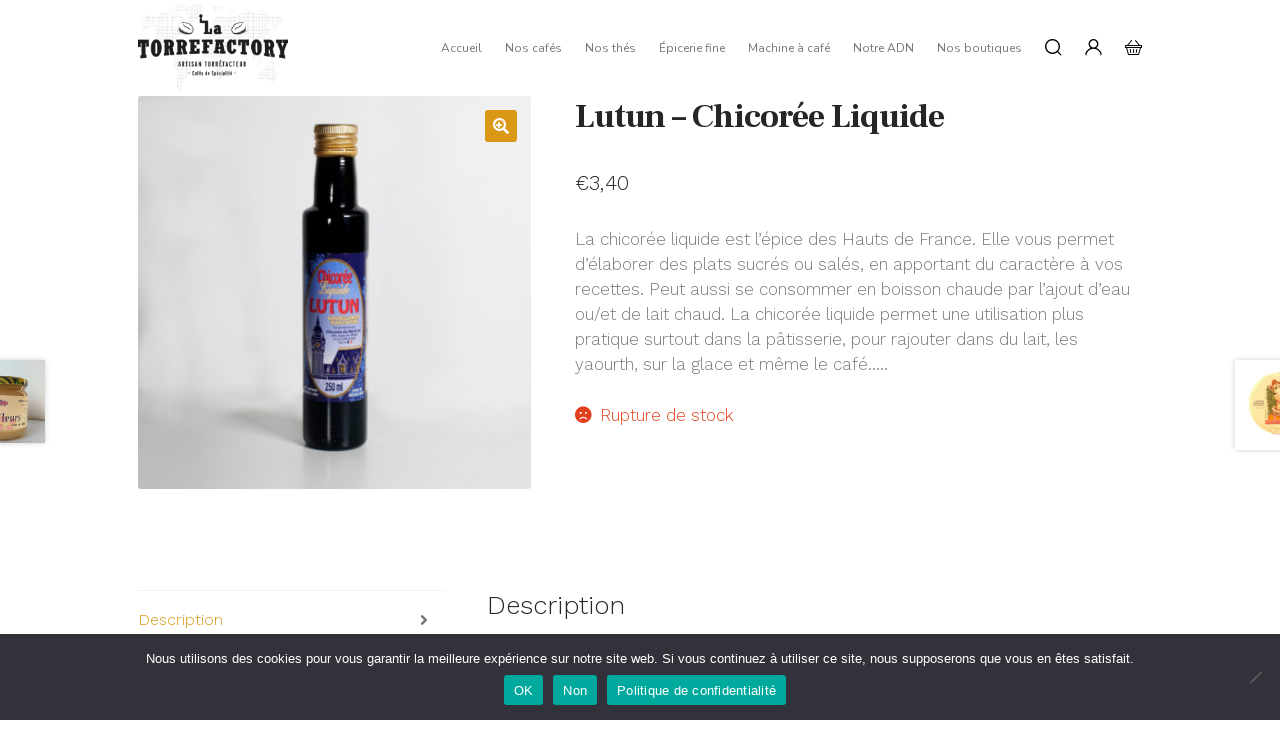

--- FILE ---
content_type: text/html; charset=UTF-8
request_url: https://latorrefactory.com/product/chicoree-lutun-chicoree-liquide/
body_size: 13586
content:
<!doctype html>
<html lang="fr-FR">

<head>
	<meta charset="UTF-8">
	<meta name="viewport" content="width=device-width, initial-scale=1, maximum-scale=2.0">
	<link rel="profile" href="https://gmpg.org/xfn/11">
	<link rel="pingback" href="https://latorrefactory.com/xmlrpc.php">
	<link rel="preconnect" href="https://fonts.gstatic.com">
	<link href="https://fonts.googleapis.com/css2?family=Frank+Ruhl+Libre:wght@300;400;500;700;900&display=swap" rel="stylesheet">
	<link rel="preconnect" href="https://fonts.gstatic.com">
	<link href="https://fonts.googleapis.com/css2?family=Nunito:wght@400;700&display=swap" rel="stylesheet">
	<link rel="preconnect" href="https://fonts.gstatic.com">
	<link href="https://fonts.googleapis.com/css2?family=Work+Sans:wght@300;500&display=swap" rel="stylesheet">

	<title>Lutun &#8211; Chicorée Liquide &#8211; La Torrefactory</title>
<meta name='robots' content='max-image-preview:large' />
	<style>img:is([sizes="auto" i], [sizes^="auto," i]) { contain-intrinsic-size: 3000px 1500px }</style>
	<link rel='dns-prefetch' href='//fonts.googleapis.com' />
<link rel="alternate" type="application/rss+xml" title="La Torrefactory &raquo; Flux" href="https://latorrefactory.com/feed/" />
<link rel="alternate" type="application/rss+xml" title="La Torrefactory &raquo; Flux des commentaires" href="https://latorrefactory.com/comments/feed/" />
<script>
window._wpemojiSettings = {"baseUrl":"https:\/\/s.w.org\/images\/core\/emoji\/16.0.1\/72x72\/","ext":".png","svgUrl":"https:\/\/s.w.org\/images\/core\/emoji\/16.0.1\/svg\/","svgExt":".svg","source":{"concatemoji":"https:\/\/latorrefactory.com\/wp-includes\/js\/wp-emoji-release.min.js?ver=6.8.3"}};
/*! This file is auto-generated */
!function(s,n){var o,i,e;function c(e){try{var t={supportTests:e,timestamp:(new Date).valueOf()};sessionStorage.setItem(o,JSON.stringify(t))}catch(e){}}function p(e,t,n){e.clearRect(0,0,e.canvas.width,e.canvas.height),e.fillText(t,0,0);var t=new Uint32Array(e.getImageData(0,0,e.canvas.width,e.canvas.height).data),a=(e.clearRect(0,0,e.canvas.width,e.canvas.height),e.fillText(n,0,0),new Uint32Array(e.getImageData(0,0,e.canvas.width,e.canvas.height).data));return t.every(function(e,t){return e===a[t]})}function u(e,t){e.clearRect(0,0,e.canvas.width,e.canvas.height),e.fillText(t,0,0);for(var n=e.getImageData(16,16,1,1),a=0;a<n.data.length;a++)if(0!==n.data[a])return!1;return!0}function f(e,t,n,a){switch(t){case"flag":return n(e,"\ud83c\udff3\ufe0f\u200d\u26a7\ufe0f","\ud83c\udff3\ufe0f\u200b\u26a7\ufe0f")?!1:!n(e,"\ud83c\udde8\ud83c\uddf6","\ud83c\udde8\u200b\ud83c\uddf6")&&!n(e,"\ud83c\udff4\udb40\udc67\udb40\udc62\udb40\udc65\udb40\udc6e\udb40\udc67\udb40\udc7f","\ud83c\udff4\u200b\udb40\udc67\u200b\udb40\udc62\u200b\udb40\udc65\u200b\udb40\udc6e\u200b\udb40\udc67\u200b\udb40\udc7f");case"emoji":return!a(e,"\ud83e\udedf")}return!1}function g(e,t,n,a){var r="undefined"!=typeof WorkerGlobalScope&&self instanceof WorkerGlobalScope?new OffscreenCanvas(300,150):s.createElement("canvas"),o=r.getContext("2d",{willReadFrequently:!0}),i=(o.textBaseline="top",o.font="600 32px Arial",{});return e.forEach(function(e){i[e]=t(o,e,n,a)}),i}function t(e){var t=s.createElement("script");t.src=e,t.defer=!0,s.head.appendChild(t)}"undefined"!=typeof Promise&&(o="wpEmojiSettingsSupports",i=["flag","emoji"],n.supports={everything:!0,everythingExceptFlag:!0},e=new Promise(function(e){s.addEventListener("DOMContentLoaded",e,{once:!0})}),new Promise(function(t){var n=function(){try{var e=JSON.parse(sessionStorage.getItem(o));if("object"==typeof e&&"number"==typeof e.timestamp&&(new Date).valueOf()<e.timestamp+604800&&"object"==typeof e.supportTests)return e.supportTests}catch(e){}return null}();if(!n){if("undefined"!=typeof Worker&&"undefined"!=typeof OffscreenCanvas&&"undefined"!=typeof URL&&URL.createObjectURL&&"undefined"!=typeof Blob)try{var e="postMessage("+g.toString()+"("+[JSON.stringify(i),f.toString(),p.toString(),u.toString()].join(",")+"));",a=new Blob([e],{type:"text/javascript"}),r=new Worker(URL.createObjectURL(a),{name:"wpTestEmojiSupports"});return void(r.onmessage=function(e){c(n=e.data),r.terminate(),t(n)})}catch(e){}c(n=g(i,f,p,u))}t(n)}).then(function(e){for(var t in e)n.supports[t]=e[t],n.supports.everything=n.supports.everything&&n.supports[t],"flag"!==t&&(n.supports.everythingExceptFlag=n.supports.everythingExceptFlag&&n.supports[t]);n.supports.everythingExceptFlag=n.supports.everythingExceptFlag&&!n.supports.flag,n.DOMReady=!1,n.readyCallback=function(){n.DOMReady=!0}}).then(function(){return e}).then(function(){var e;n.supports.everything||(n.readyCallback(),(e=n.source||{}).concatemoji?t(e.concatemoji):e.wpemoji&&e.twemoji&&(t(e.twemoji),t(e.wpemoji)))}))}((window,document),window._wpemojiSettings);
</script>
<style id='wp-emoji-styles-inline-css'>

	img.wp-smiley, img.emoji {
		display: inline !important;
		border: none !important;
		box-shadow: none !important;
		height: 1em !important;
		width: 1em !important;
		margin: 0 0.07em !important;
		vertical-align: -0.1em !important;
		background: none !important;
		padding: 0 !important;
	}
</style>
<link rel='stylesheet' id='wp-block-library-css' href='https://latorrefactory.com/wp-includes/css/dist/block-library/style.min.css?ver=6.8.3' media='all' />
<style id='wp-block-library-theme-inline-css'>
.wp-block-audio :where(figcaption){color:#555;font-size:13px;text-align:center}.is-dark-theme .wp-block-audio :where(figcaption){color:#ffffffa6}.wp-block-audio{margin:0 0 1em}.wp-block-code{border:1px solid #ccc;border-radius:4px;font-family:Menlo,Consolas,monaco,monospace;padding:.8em 1em}.wp-block-embed :where(figcaption){color:#555;font-size:13px;text-align:center}.is-dark-theme .wp-block-embed :where(figcaption){color:#ffffffa6}.wp-block-embed{margin:0 0 1em}.blocks-gallery-caption{color:#555;font-size:13px;text-align:center}.is-dark-theme .blocks-gallery-caption{color:#ffffffa6}:root :where(.wp-block-image figcaption){color:#555;font-size:13px;text-align:center}.is-dark-theme :root :where(.wp-block-image figcaption){color:#ffffffa6}.wp-block-image{margin:0 0 1em}.wp-block-pullquote{border-bottom:4px solid;border-top:4px solid;color:currentColor;margin-bottom:1.75em}.wp-block-pullquote cite,.wp-block-pullquote footer,.wp-block-pullquote__citation{color:currentColor;font-size:.8125em;font-style:normal;text-transform:uppercase}.wp-block-quote{border-left:.25em solid;margin:0 0 1.75em;padding-left:1em}.wp-block-quote cite,.wp-block-quote footer{color:currentColor;font-size:.8125em;font-style:normal;position:relative}.wp-block-quote:where(.has-text-align-right){border-left:none;border-right:.25em solid;padding-left:0;padding-right:1em}.wp-block-quote:where(.has-text-align-center){border:none;padding-left:0}.wp-block-quote.is-large,.wp-block-quote.is-style-large,.wp-block-quote:where(.is-style-plain){border:none}.wp-block-search .wp-block-search__label{font-weight:700}.wp-block-search__button{border:1px solid #ccc;padding:.375em .625em}:where(.wp-block-group.has-background){padding:1.25em 2.375em}.wp-block-separator.has-css-opacity{opacity:.4}.wp-block-separator{border:none;border-bottom:2px solid;margin-left:auto;margin-right:auto}.wp-block-separator.has-alpha-channel-opacity{opacity:1}.wp-block-separator:not(.is-style-wide):not(.is-style-dots){width:100px}.wp-block-separator.has-background:not(.is-style-dots){border-bottom:none;height:1px}.wp-block-separator.has-background:not(.is-style-wide):not(.is-style-dots){height:2px}.wp-block-table{margin:0 0 1em}.wp-block-table td,.wp-block-table th{word-break:normal}.wp-block-table :where(figcaption){color:#555;font-size:13px;text-align:center}.is-dark-theme .wp-block-table :where(figcaption){color:#ffffffa6}.wp-block-video :where(figcaption){color:#555;font-size:13px;text-align:center}.is-dark-theme .wp-block-video :where(figcaption){color:#ffffffa6}.wp-block-video{margin:0 0 1em}:root :where(.wp-block-template-part.has-background){margin-bottom:0;margin-top:0;padding:1.25em 2.375em}
</style>
<style id='classic-theme-styles-inline-css'>
/*! This file is auto-generated */
.wp-block-button__link{color:#fff;background-color:#32373c;border-radius:9999px;box-shadow:none;text-decoration:none;padding:calc(.667em + 2px) calc(1.333em + 2px);font-size:1.125em}.wp-block-file__button{background:#32373c;color:#fff;text-decoration:none}
</style>
<link rel='stylesheet' id='storefront-gutenberg-blocks-css' href='https://latorrefactory.com/wp-content/themes/storefront/assets/css/base/gutenberg-blocks.css?ver=4.6.1' media='all' />
<style id='storefront-gutenberg-blocks-inline-css'>

				.wp-block-button__link:not(.has-text-color) {
					color: #ffffff;
				}

				.wp-block-button__link:not(.has-text-color):hover,
				.wp-block-button__link:not(.has-text-color):focus,
				.wp-block-button__link:not(.has-text-color):active {
					color: #ffffff;
				}

				.wp-block-button__link:not(.has-background) {
					background-color: #d99917;
				}

				.wp-block-button__link:not(.has-background):hover,
				.wp-block-button__link:not(.has-background):focus,
				.wp-block-button__link:not(.has-background):active {
					border-color: #c08000;
					background-color: #c08000;
				}

				.wc-block-grid__products .wc-block-grid__product .wp-block-button__link {
					background-color: #d99917;
					border-color: #d99917;
					color: #ffffff;
				}

				.wp-block-quote footer,
				.wp-block-quote cite,
				.wp-block-quote__citation {
					color: #77777e;
				}

				.wp-block-pullquote cite,
				.wp-block-pullquote footer,
				.wp-block-pullquote__citation {
					color: #77777e;
				}

				.wp-block-image figcaption {
					color: #77777e;
				}

				.wp-block-separator.is-style-dots::before {
					color: #262626;
				}

				.wp-block-file a.wp-block-file__button {
					color: #ffffff;
					background-color: #d99917;
					border-color: #d99917;
				}

				.wp-block-file a.wp-block-file__button:hover,
				.wp-block-file a.wp-block-file__button:focus,
				.wp-block-file a.wp-block-file__button:active {
					color: #ffffff;
					background-color: #c08000;
				}

				.wp-block-code,
				.wp-block-preformatted pre {
					color: #77777e;
				}

				.wp-block-table:not( .has-background ):not( .is-style-stripes ) tbody tr:nth-child(2n) td {
					background-color: #fdfdfd;
				}

				.wp-block-cover .wp-block-cover__inner-container h1:not(.has-text-color),
				.wp-block-cover .wp-block-cover__inner-container h2:not(.has-text-color),
				.wp-block-cover .wp-block-cover__inner-container h3:not(.has-text-color),
				.wp-block-cover .wp-block-cover__inner-container h4:not(.has-text-color),
				.wp-block-cover .wp-block-cover__inner-container h5:not(.has-text-color),
				.wp-block-cover .wp-block-cover__inner-container h6:not(.has-text-color) {
					color: #262626;
				}

				.wc-block-components-price-slider__range-input-progress,
				.rtl .wc-block-components-price-slider__range-input-progress {
					--range-color: #d99917;
				}

				/* Target only IE11 */
				@media all and (-ms-high-contrast: none), (-ms-high-contrast: active) {
					.wc-block-components-price-slider__range-input-progress {
						background: #d99917;
					}
				}

				.wc-block-components-button:not(.is-link) {
					background-color: #d99917;
					color: #ffffff;
				}

				.wc-block-components-button:not(.is-link):hover,
				.wc-block-components-button:not(.is-link):focus,
				.wc-block-components-button:not(.is-link):active {
					background-color: #c08000;
					color: #ffffff;
				}

				.wc-block-components-button:not(.is-link):disabled {
					background-color: #d99917;
					color: #ffffff;
				}

				.wc-block-cart__submit-container {
					background-color: #ffffff;
				}

				.wc-block-cart__submit-container::before {
					color: rgba(220,220,220,0.5);
				}

				.wc-block-components-order-summary-item__quantity {
					background-color: #ffffff;
					border-color: #77777e;
					box-shadow: 0 0 0 2px #ffffff;
					color: #77777e;
				}
			
</style>
<style id='global-styles-inline-css'>
:root{--wp--preset--aspect-ratio--square: 1;--wp--preset--aspect-ratio--4-3: 4/3;--wp--preset--aspect-ratio--3-4: 3/4;--wp--preset--aspect-ratio--3-2: 3/2;--wp--preset--aspect-ratio--2-3: 2/3;--wp--preset--aspect-ratio--16-9: 16/9;--wp--preset--aspect-ratio--9-16: 9/16;--wp--preset--color--black: #000000;--wp--preset--color--cyan-bluish-gray: #abb8c3;--wp--preset--color--white: #ffffff;--wp--preset--color--pale-pink: #f78da7;--wp--preset--color--vivid-red: #cf2e2e;--wp--preset--color--luminous-vivid-orange: #ff6900;--wp--preset--color--luminous-vivid-amber: #fcb900;--wp--preset--color--light-green-cyan: #7bdcb5;--wp--preset--color--vivid-green-cyan: #00d084;--wp--preset--color--pale-cyan-blue: #8ed1fc;--wp--preset--color--vivid-cyan-blue: #0693e3;--wp--preset--color--vivid-purple: #9b51e0;--wp--preset--gradient--vivid-cyan-blue-to-vivid-purple: linear-gradient(135deg,rgba(6,147,227,1) 0%,rgb(155,81,224) 100%);--wp--preset--gradient--light-green-cyan-to-vivid-green-cyan: linear-gradient(135deg,rgb(122,220,180) 0%,rgb(0,208,130) 100%);--wp--preset--gradient--luminous-vivid-amber-to-luminous-vivid-orange: linear-gradient(135deg,rgba(252,185,0,1) 0%,rgba(255,105,0,1) 100%);--wp--preset--gradient--luminous-vivid-orange-to-vivid-red: linear-gradient(135deg,rgba(255,105,0,1) 0%,rgb(207,46,46) 100%);--wp--preset--gradient--very-light-gray-to-cyan-bluish-gray: linear-gradient(135deg,rgb(238,238,238) 0%,rgb(169,184,195) 100%);--wp--preset--gradient--cool-to-warm-spectrum: linear-gradient(135deg,rgb(74,234,220) 0%,rgb(151,120,209) 20%,rgb(207,42,186) 40%,rgb(238,44,130) 60%,rgb(251,105,98) 80%,rgb(254,248,76) 100%);--wp--preset--gradient--blush-light-purple: linear-gradient(135deg,rgb(255,206,236) 0%,rgb(152,150,240) 100%);--wp--preset--gradient--blush-bordeaux: linear-gradient(135deg,rgb(254,205,165) 0%,rgb(254,45,45) 50%,rgb(107,0,62) 100%);--wp--preset--gradient--luminous-dusk: linear-gradient(135deg,rgb(255,203,112) 0%,rgb(199,81,192) 50%,rgb(65,88,208) 100%);--wp--preset--gradient--pale-ocean: linear-gradient(135deg,rgb(255,245,203) 0%,rgb(182,227,212) 50%,rgb(51,167,181) 100%);--wp--preset--gradient--electric-grass: linear-gradient(135deg,rgb(202,248,128) 0%,rgb(113,206,126) 100%);--wp--preset--gradient--midnight: linear-gradient(135deg,rgb(2,3,129) 0%,rgb(40,116,252) 100%);--wp--preset--font-size--small: 14px;--wp--preset--font-size--medium: 23px;--wp--preset--font-size--large: 26px;--wp--preset--font-size--x-large: 42px;--wp--preset--font-size--normal: 16px;--wp--preset--font-size--huge: 37px;--wp--preset--spacing--20: 0.44rem;--wp--preset--spacing--30: 0.67rem;--wp--preset--spacing--40: 1rem;--wp--preset--spacing--50: 1.5rem;--wp--preset--spacing--60: 2.25rem;--wp--preset--spacing--70: 3.38rem;--wp--preset--spacing--80: 5.06rem;--wp--preset--shadow--natural: 6px 6px 9px rgba(0, 0, 0, 0.2);--wp--preset--shadow--deep: 12px 12px 50px rgba(0, 0, 0, 0.4);--wp--preset--shadow--sharp: 6px 6px 0px rgba(0, 0, 0, 0.2);--wp--preset--shadow--outlined: 6px 6px 0px -3px rgba(255, 255, 255, 1), 6px 6px rgba(0, 0, 0, 1);--wp--preset--shadow--crisp: 6px 6px 0px rgba(0, 0, 0, 1);}:root :where(.is-layout-flow) > :first-child{margin-block-start: 0;}:root :where(.is-layout-flow) > :last-child{margin-block-end: 0;}:root :where(.is-layout-flow) > *{margin-block-start: 24px;margin-block-end: 0;}:root :where(.is-layout-constrained) > :first-child{margin-block-start: 0;}:root :where(.is-layout-constrained) > :last-child{margin-block-end: 0;}:root :where(.is-layout-constrained) > *{margin-block-start: 24px;margin-block-end: 0;}:root :where(.is-layout-flex){gap: 24px;}:root :where(.is-layout-grid){gap: 24px;}body .is-layout-flex{display: flex;}.is-layout-flex{flex-wrap: wrap;align-items: center;}.is-layout-flex > :is(*, div){margin: 0;}body .is-layout-grid{display: grid;}.is-layout-grid > :is(*, div){margin: 0;}.has-black-color{color: var(--wp--preset--color--black) !important;}.has-cyan-bluish-gray-color{color: var(--wp--preset--color--cyan-bluish-gray) !important;}.has-white-color{color: var(--wp--preset--color--white) !important;}.has-pale-pink-color{color: var(--wp--preset--color--pale-pink) !important;}.has-vivid-red-color{color: var(--wp--preset--color--vivid-red) !important;}.has-luminous-vivid-orange-color{color: var(--wp--preset--color--luminous-vivid-orange) !important;}.has-luminous-vivid-amber-color{color: var(--wp--preset--color--luminous-vivid-amber) !important;}.has-light-green-cyan-color{color: var(--wp--preset--color--light-green-cyan) !important;}.has-vivid-green-cyan-color{color: var(--wp--preset--color--vivid-green-cyan) !important;}.has-pale-cyan-blue-color{color: var(--wp--preset--color--pale-cyan-blue) !important;}.has-vivid-cyan-blue-color{color: var(--wp--preset--color--vivid-cyan-blue) !important;}.has-vivid-purple-color{color: var(--wp--preset--color--vivid-purple) !important;}.has-black-background-color{background-color: var(--wp--preset--color--black) !important;}.has-cyan-bluish-gray-background-color{background-color: var(--wp--preset--color--cyan-bluish-gray) !important;}.has-white-background-color{background-color: var(--wp--preset--color--white) !important;}.has-pale-pink-background-color{background-color: var(--wp--preset--color--pale-pink) !important;}.has-vivid-red-background-color{background-color: var(--wp--preset--color--vivid-red) !important;}.has-luminous-vivid-orange-background-color{background-color: var(--wp--preset--color--luminous-vivid-orange) !important;}.has-luminous-vivid-amber-background-color{background-color: var(--wp--preset--color--luminous-vivid-amber) !important;}.has-light-green-cyan-background-color{background-color: var(--wp--preset--color--light-green-cyan) !important;}.has-vivid-green-cyan-background-color{background-color: var(--wp--preset--color--vivid-green-cyan) !important;}.has-pale-cyan-blue-background-color{background-color: var(--wp--preset--color--pale-cyan-blue) !important;}.has-vivid-cyan-blue-background-color{background-color: var(--wp--preset--color--vivid-cyan-blue) !important;}.has-vivid-purple-background-color{background-color: var(--wp--preset--color--vivid-purple) !important;}.has-black-border-color{border-color: var(--wp--preset--color--black) !important;}.has-cyan-bluish-gray-border-color{border-color: var(--wp--preset--color--cyan-bluish-gray) !important;}.has-white-border-color{border-color: var(--wp--preset--color--white) !important;}.has-pale-pink-border-color{border-color: var(--wp--preset--color--pale-pink) !important;}.has-vivid-red-border-color{border-color: var(--wp--preset--color--vivid-red) !important;}.has-luminous-vivid-orange-border-color{border-color: var(--wp--preset--color--luminous-vivid-orange) !important;}.has-luminous-vivid-amber-border-color{border-color: var(--wp--preset--color--luminous-vivid-amber) !important;}.has-light-green-cyan-border-color{border-color: var(--wp--preset--color--light-green-cyan) !important;}.has-vivid-green-cyan-border-color{border-color: var(--wp--preset--color--vivid-green-cyan) !important;}.has-pale-cyan-blue-border-color{border-color: var(--wp--preset--color--pale-cyan-blue) !important;}.has-vivid-cyan-blue-border-color{border-color: var(--wp--preset--color--vivid-cyan-blue) !important;}.has-vivid-purple-border-color{border-color: var(--wp--preset--color--vivid-purple) !important;}.has-vivid-cyan-blue-to-vivid-purple-gradient-background{background: var(--wp--preset--gradient--vivid-cyan-blue-to-vivid-purple) !important;}.has-light-green-cyan-to-vivid-green-cyan-gradient-background{background: var(--wp--preset--gradient--light-green-cyan-to-vivid-green-cyan) !important;}.has-luminous-vivid-amber-to-luminous-vivid-orange-gradient-background{background: var(--wp--preset--gradient--luminous-vivid-amber-to-luminous-vivid-orange) !important;}.has-luminous-vivid-orange-to-vivid-red-gradient-background{background: var(--wp--preset--gradient--luminous-vivid-orange-to-vivid-red) !important;}.has-very-light-gray-to-cyan-bluish-gray-gradient-background{background: var(--wp--preset--gradient--very-light-gray-to-cyan-bluish-gray) !important;}.has-cool-to-warm-spectrum-gradient-background{background: var(--wp--preset--gradient--cool-to-warm-spectrum) !important;}.has-blush-light-purple-gradient-background{background: var(--wp--preset--gradient--blush-light-purple) !important;}.has-blush-bordeaux-gradient-background{background: var(--wp--preset--gradient--blush-bordeaux) !important;}.has-luminous-dusk-gradient-background{background: var(--wp--preset--gradient--luminous-dusk) !important;}.has-pale-ocean-gradient-background{background: var(--wp--preset--gradient--pale-ocean) !important;}.has-electric-grass-gradient-background{background: var(--wp--preset--gradient--electric-grass) !important;}.has-midnight-gradient-background{background: var(--wp--preset--gradient--midnight) !important;}.has-small-font-size{font-size: var(--wp--preset--font-size--small) !important;}.has-medium-font-size{font-size: var(--wp--preset--font-size--medium) !important;}.has-large-font-size{font-size: var(--wp--preset--font-size--large) !important;}.has-x-large-font-size{font-size: var(--wp--preset--font-size--x-large) !important;}
:root :where(.wp-block-pullquote){font-size: 1.5em;line-height: 1.6;}
</style>
<link rel='stylesheet' id='contact-form-7-css' href='https://latorrefactory.com/wp-content/plugins/contact-form-7/includes/css/styles.css?ver=6.1.3' media='all' />
<link rel='stylesheet' id='cookie-notice-front-css' href='https://latorrefactory.com/wp-content/plugins/cookie-notice/css/front.min.css?ver=2.5.8' media='all' />
<link rel='stylesheet' id='photoswipe-css' href='https://latorrefactory.com/wp-content/plugins/woocommerce/assets/css/photoswipe/photoswipe.min.css?ver=10.3.7' media='all' />
<link rel='stylesheet' id='photoswipe-default-skin-css' href='https://latorrefactory.com/wp-content/plugins/woocommerce/assets/css/photoswipe/default-skin/default-skin.min.css?ver=10.3.7' media='all' />
<style id='woocommerce-inline-inline-css'>
.woocommerce form .form-row .required { visibility: visible; }
</style>
<link rel='stylesheet' id='brands-styles-css' href='https://latorrefactory.com/wp-content/plugins/woocommerce/assets/css/brands.css?ver=10.3.7' media='all' />
<link rel='stylesheet' id='storefront-style-css' href='https://latorrefactory.com/wp-content/themes/storefront/style.css?ver=4.6.1' media='all' />
<style id='storefront-style-inline-css'>

			.main-navigation ul li a,
			.site-title a,
			ul.menu li a,
			.site-branding h1 a,
			button.menu-toggle,
			button.menu-toggle:hover,
			.handheld-navigation .dropdown-toggle {
				color: #333333;
			}

			button.menu-toggle,
			button.menu-toggle:hover {
				border-color: #333333;
			}

			.main-navigation ul li a:hover,
			.main-navigation ul li:hover > a,
			.site-title a:hover,
			.site-header ul.menu li.current-menu-item > a {
				color: #747474;
			}

			table:not( .has-background ) th {
				background-color: #f8f8f8;
			}

			table:not( .has-background ) tbody td {
				background-color: #fdfdfd;
			}

			table:not( .has-background ) tbody tr:nth-child(2n) td,
			fieldset,
			fieldset legend {
				background-color: #fbfbfb;
			}

			.site-header,
			.secondary-navigation ul ul,
			.main-navigation ul.menu > li.menu-item-has-children:after,
			.secondary-navigation ul.menu ul,
			.storefront-handheld-footer-bar,
			.storefront-handheld-footer-bar ul li > a,
			.storefront-handheld-footer-bar ul li.search .site-search,
			button.menu-toggle,
			button.menu-toggle:hover {
				background-color: #ffffff;
			}

			p.site-description,
			.site-header,
			.storefront-handheld-footer-bar {
				color: #404040;
			}

			button.menu-toggle:after,
			button.menu-toggle:before,
			button.menu-toggle span:before {
				background-color: #333333;
			}

			h1, h2, h3, h4, h5, h6, .wc-block-grid__product-title {
				color: #262626;
			}

			.widget h1 {
				border-bottom-color: #262626;
			}

			body,
			.secondary-navigation a {
				color: #77777e;
			}

			.widget-area .widget a,
			.hentry .entry-header .posted-on a,
			.hentry .entry-header .post-author a,
			.hentry .entry-header .post-comments a,
			.hentry .entry-header .byline a {
				color: #7c7c83;
			}

			a {
				color: #d99917;
			}

			a:focus,
			button:focus,
			.button.alt:focus,
			input:focus,
			textarea:focus,
			input[type="button"]:focus,
			input[type="reset"]:focus,
			input[type="submit"]:focus,
			input[type="email"]:focus,
			input[type="tel"]:focus,
			input[type="url"]:focus,
			input[type="password"]:focus,
			input[type="search"]:focus {
				outline-color: #d99917;
			}

			button, input[type="button"], input[type="reset"], input[type="submit"], .button, .widget a.button {
				background-color: #d99917;
				border-color: #d99917;
				color: #ffffff;
			}

			button:hover, input[type="button"]:hover, input[type="reset"]:hover, input[type="submit"]:hover, .button:hover, .widget a.button:hover {
				background-color: #c08000;
				border-color: #c08000;
				color: #ffffff;
			}

			button.alt, input[type="button"].alt, input[type="reset"].alt, input[type="submit"].alt, .button.alt, .widget-area .widget a.button.alt {
				background-color: #d99917;
				border-color: #d99917;
				color: #ffffff;
			}

			button.alt:hover, input[type="button"].alt:hover, input[type="reset"].alt:hover, input[type="submit"].alt:hover, .button.alt:hover, .widget-area .widget a.button.alt:hover {
				background-color: #c08000;
				border-color: #c08000;
				color: #ffffff;
			}

			.pagination .page-numbers li .page-numbers.current {
				background-color: #e6e6e6;
				color: #6d6d74;
			}

			#comments .comment-list .comment-content .comment-text {
				background-color: #f8f8f8;
			}

			.site-footer {
				background-color: #f0f0f0;
				color: #6d6d6d;
			}

			.site-footer a:not(.button):not(.components-button) {
				color: #333333;
			}

			.site-footer .storefront-handheld-footer-bar a:not(.button):not(.components-button) {
				color: #333333;
			}

			.site-footer h1, .site-footer h2, .site-footer h3, .site-footer h4, .site-footer h5, .site-footer h6, .site-footer .widget .widget-title, .site-footer .widget .widgettitle {
				color: #333333;
			}

			.page-template-template-homepage.has-post-thumbnail .type-page.has-post-thumbnail .entry-title {
				color: #262626;
			}

			.page-template-template-homepage.has-post-thumbnail .type-page.has-post-thumbnail .entry-content {
				color: #000000;
			}

			@media screen and ( min-width: 768px ) {
				.secondary-navigation ul.menu a:hover {
					color: #595959;
				}

				.secondary-navigation ul.menu a {
					color: #404040;
				}

				.main-navigation ul.menu ul.sub-menu,
				.main-navigation ul.nav-menu ul.children {
					background-color: #f0f0f0;
				}

				.site-header {
					border-bottom-color: #f0f0f0;
				}
			}
</style>
<link rel='stylesheet' id='storefront-icons-css' href='https://latorrefactory.com/wp-content/themes/storefront/assets/css/base/icons.css?ver=4.6.1' media='all' />
<link rel='stylesheet' id='storefront-fonts-css' href='https://fonts.googleapis.com/css?family=Source+Sans+Pro%3A400%2C300%2C300italic%2C400italic%2C600%2C700%2C900&#038;subset=latin%2Clatin-ext&#038;ver=4.6.1' media='all' />
<link rel='stylesheet' id='storefront-woocommerce-style-css' href='https://latorrefactory.com/wp-content/themes/storefront/assets/css/woocommerce/woocommerce.css?ver=4.6.1' media='all' />
<style id='storefront-woocommerce-style-inline-css'>
@font-face {
				font-family: star;
				src: url(https://latorrefactory.com/wp-content/plugins/woocommerce/assets/fonts/star.eot);
				src:
					url(https://latorrefactory.com/wp-content/plugins/woocommerce/assets/fonts/star.eot?#iefix) format("embedded-opentype"),
					url(https://latorrefactory.com/wp-content/plugins/woocommerce/assets/fonts/star.woff) format("woff"),
					url(https://latorrefactory.com/wp-content/plugins/woocommerce/assets/fonts/star.ttf) format("truetype"),
					url(https://latorrefactory.com/wp-content/plugins/woocommerce/assets/fonts/star.svg#star) format("svg");
				font-weight: 400;
				font-style: normal;
			}
			@font-face {
				font-family: WooCommerce;
				src: url(https://latorrefactory.com/wp-content/plugins/woocommerce/assets/fonts/WooCommerce.eot);
				src:
					url(https://latorrefactory.com/wp-content/plugins/woocommerce/assets/fonts/WooCommerce.eot?#iefix) format("embedded-opentype"),
					url(https://latorrefactory.com/wp-content/plugins/woocommerce/assets/fonts/WooCommerce.woff) format("woff"),
					url(https://latorrefactory.com/wp-content/plugins/woocommerce/assets/fonts/WooCommerce.ttf) format("truetype"),
					url(https://latorrefactory.com/wp-content/plugins/woocommerce/assets/fonts/WooCommerce.svg#WooCommerce) format("svg");
				font-weight: 400;
				font-style: normal;
			}

			a.cart-contents,
			.site-header-cart .widget_shopping_cart a {
				color: #333333;
			}

			a.cart-contents:hover,
			.site-header-cart .widget_shopping_cart a:hover,
			.site-header-cart:hover > li > a {
				color: #747474;
			}

			table.cart td.product-remove,
			table.cart td.actions {
				border-top-color: #ffffff;
			}

			.storefront-handheld-footer-bar ul li.cart .count {
				background-color: #333333;
				color: #ffffff;
				border-color: #ffffff;
			}

			.woocommerce-tabs ul.tabs li.active a,
			ul.products li.product .price,
			.onsale,
			.wc-block-grid__product-onsale,
			.widget_search form:before,
			.widget_product_search form:before {
				color: #77777e;
			}

			.woocommerce-breadcrumb a,
			a.woocommerce-review-link,
			.product_meta a {
				color: #7c7c83;
			}

			.wc-block-grid__product-onsale,
			.onsale {
				border-color: #77777e;
			}

			.star-rating span:before,
			.quantity .plus, .quantity .minus,
			p.stars a:hover:after,
			p.stars a:after,
			.star-rating span:before,
			#payment .payment_methods li input[type=radio]:first-child:checked+label:before {
				color: #d99917;
			}

			.widget_price_filter .ui-slider .ui-slider-range,
			.widget_price_filter .ui-slider .ui-slider-handle {
				background-color: #d99917;
			}

			.order_details {
				background-color: #f8f8f8;
			}

			.order_details > li {
				border-bottom: 1px dotted #e3e3e3;
			}

			.order_details:before,
			.order_details:after {
				background: -webkit-linear-gradient(transparent 0,transparent 0),-webkit-linear-gradient(135deg,#f8f8f8 33.33%,transparent 33.33%),-webkit-linear-gradient(45deg,#f8f8f8 33.33%,transparent 33.33%)
			}

			#order_review {
				background-color: #ffffff;
			}

			#payment .payment_methods > li .payment_box,
			#payment .place-order {
				background-color: #fafafa;
			}

			#payment .payment_methods > li:not(.woocommerce-notice) {
				background-color: #f5f5f5;
			}

			#payment .payment_methods > li:not(.woocommerce-notice):hover {
				background-color: #f0f0f0;
			}

			.woocommerce-pagination .page-numbers li .page-numbers.current {
				background-color: #e6e6e6;
				color: #6d6d74;
			}

			.wc-block-grid__product-onsale,
			.onsale,
			.woocommerce-pagination .page-numbers li .page-numbers:not(.current) {
				color: #77777e;
			}

			p.stars a:before,
			p.stars a:hover~a:before,
			p.stars.selected a.active~a:before {
				color: #77777e;
			}

			p.stars.selected a.active:before,
			p.stars:hover a:before,
			p.stars.selected a:not(.active):before,
			p.stars.selected a.active:before {
				color: #d99917;
			}

			.single-product div.product .woocommerce-product-gallery .woocommerce-product-gallery__trigger {
				background-color: #d99917;
				color: #ffffff;
			}

			.single-product div.product .woocommerce-product-gallery .woocommerce-product-gallery__trigger:hover {
				background-color: #c08000;
				border-color: #c08000;
				color: #ffffff;
			}

			.button.added_to_cart:focus,
			.button.wc-forward:focus {
				outline-color: #d99917;
			}

			.added_to_cart,
			.site-header-cart .widget_shopping_cart a.button,
			.wc-block-grid__products .wc-block-grid__product .wp-block-button__link {
				background-color: #d99917;
				border-color: #d99917;
				color: #ffffff;
			}

			.added_to_cart:hover,
			.site-header-cart .widget_shopping_cart a.button:hover,
			.wc-block-grid__products .wc-block-grid__product .wp-block-button__link:hover {
				background-color: #c08000;
				border-color: #c08000;
				color: #ffffff;
			}

			.added_to_cart.alt, .added_to_cart, .widget a.button.checkout {
				background-color: #d99917;
				border-color: #d99917;
				color: #ffffff;
			}

			.added_to_cart.alt:hover, .added_to_cart:hover, .widget a.button.checkout:hover {
				background-color: #c08000;
				border-color: #c08000;
				color: #ffffff;
			}

			.button.loading {
				color: #d99917;
			}

			.button.loading:hover {
				background-color: #d99917;
			}

			.button.loading:after {
				color: #ffffff;
			}

			@media screen and ( min-width: 768px ) {
				.site-header-cart .widget_shopping_cart,
				.site-header .product_list_widget li .quantity {
					color: #404040;
				}

				.site-header-cart .widget_shopping_cart .buttons,
				.site-header-cart .widget_shopping_cart .total {
					background-color: #f5f5f5;
				}

				.site-header-cart .widget_shopping_cart {
					background-color: #f0f0f0;
				}
			}
				.storefront-product-pagination a {
					color: #77777e;
					background-color: #ffffff;
				}
				.storefront-sticky-add-to-cart {
					color: #77777e;
					background-color: #ffffff;
				}

				.storefront-sticky-add-to-cart a:not(.button) {
					color: #333333;
				}
</style>
<link rel='stylesheet' id='storefront-child-style-css' href='https://latorrefactory.com/wp-content/themes/storefront-latorref/style.css?ver=6.8.3' media='all' />
<link rel='stylesheet' id='storefront-woocommerce-brands-style-css' href='https://latorrefactory.com/wp-content/themes/storefront/assets/css/woocommerce/extensions/brands.css?ver=4.6.1' media='all' />
<script src="https://latorrefactory.com/wp-includes/js/jquery/jquery.min.js?ver=3.7.1" id="jquery-core-js"></script>
<script src="https://latorrefactory.com/wp-includes/js/jquery/jquery-migrate.min.js?ver=3.4.1" id="jquery-migrate-js"></script>
<script src="https://latorrefactory.com/wp-content/plugins/woocommerce/assets/js/jquery-blockui/jquery.blockUI.min.js?ver=2.7.0-wc.10.3.7" id="wc-jquery-blockui-js" defer data-wp-strategy="defer"></script>
<script id="wc-add-to-cart-js-extra">
var wc_add_to_cart_params = {"ajax_url":"\/wp-admin\/admin-ajax.php","wc_ajax_url":"\/?wc-ajax=%%endpoint%%","i18n_view_cart":"Voir le panier","cart_url":"https:\/\/latorrefactory.com\/cart\/","is_cart":"","cart_redirect_after_add":"no"};
</script>
<script src="https://latorrefactory.com/wp-content/plugins/woocommerce/assets/js/frontend/add-to-cart.min.js?ver=10.3.7" id="wc-add-to-cart-js" defer data-wp-strategy="defer"></script>
<script src="https://latorrefactory.com/wp-content/plugins/woocommerce/assets/js/zoom/jquery.zoom.min.js?ver=1.7.21-wc.10.3.7" id="wc-zoom-js" defer data-wp-strategy="defer"></script>
<script src="https://latorrefactory.com/wp-content/plugins/woocommerce/assets/js/flexslider/jquery.flexslider.min.js?ver=2.7.2-wc.10.3.7" id="wc-flexslider-js" defer data-wp-strategy="defer"></script>
<script src="https://latorrefactory.com/wp-content/plugins/woocommerce/assets/js/photoswipe/photoswipe.min.js?ver=4.1.1-wc.10.3.7" id="wc-photoswipe-js" defer data-wp-strategy="defer"></script>
<script src="https://latorrefactory.com/wp-content/plugins/woocommerce/assets/js/photoswipe/photoswipe-ui-default.min.js?ver=4.1.1-wc.10.3.7" id="wc-photoswipe-ui-default-js" defer data-wp-strategy="defer"></script>
<script id="wc-single-product-js-extra">
var wc_single_product_params = {"i18n_required_rating_text":"Veuillez s\u00e9lectionner une note","i18n_rating_options":["1\u00a0\u00e9toile sur 5","2\u00a0\u00e9toiles sur 5","3\u00a0\u00e9toiles sur 5","4\u00a0\u00e9toiles sur 5","5\u00a0\u00e9toiles sur 5"],"i18n_product_gallery_trigger_text":"Voir la galerie d\u2019images en plein \u00e9cran","review_rating_required":"yes","flexslider":{"rtl":false,"animation":"slide","smoothHeight":true,"directionNav":false,"controlNav":"thumbnails","slideshow":false,"animationSpeed":500,"animationLoop":false,"allowOneSlide":false},"zoom_enabled":"1","zoom_options":[],"photoswipe_enabled":"1","photoswipe_options":{"shareEl":false,"closeOnScroll":false,"history":false,"hideAnimationDuration":0,"showAnimationDuration":0},"flexslider_enabled":"1"};
</script>
<script src="https://latorrefactory.com/wp-content/plugins/woocommerce/assets/js/frontend/single-product.min.js?ver=10.3.7" id="wc-single-product-js" defer data-wp-strategy="defer"></script>
<script src="https://latorrefactory.com/wp-content/plugins/woocommerce/assets/js/js-cookie/js.cookie.min.js?ver=2.1.4-wc.10.3.7" id="wc-js-cookie-js" defer data-wp-strategy="defer"></script>
<script id="woocommerce-js-extra">
var woocommerce_params = {"ajax_url":"\/wp-admin\/admin-ajax.php","wc_ajax_url":"\/?wc-ajax=%%endpoint%%","i18n_password_show":"Afficher le mot de passe","i18n_password_hide":"Masquer le mot de passe"};
</script>
<script src="https://latorrefactory.com/wp-content/plugins/woocommerce/assets/js/frontend/woocommerce.min.js?ver=10.3.7" id="woocommerce-js" defer data-wp-strategy="defer"></script>
<script id="wc-cart-fragments-js-extra">
var wc_cart_fragments_params = {"ajax_url":"\/wp-admin\/admin-ajax.php","wc_ajax_url":"\/?wc-ajax=%%endpoint%%","cart_hash_key":"wc_cart_hash_20c533260384ad7df0b71b9173de79f4","fragment_name":"wc_fragments_20c533260384ad7df0b71b9173de79f4","request_timeout":"5000"};
</script>
<script src="https://latorrefactory.com/wp-content/plugins/woocommerce/assets/js/frontend/cart-fragments.min.js?ver=10.3.7" id="wc-cart-fragments-js" defer data-wp-strategy="defer"></script>
<link rel="https://api.w.org/" href="https://latorrefactory.com/wp-json/" /><link rel="alternate" title="JSON" type="application/json" href="https://latorrefactory.com/wp-json/wp/v2/product/1151" /><link rel="EditURI" type="application/rsd+xml" title="RSD" href="https://latorrefactory.com/xmlrpc.php?rsd" />
<meta name="generator" content="WordPress 6.8.3" />
<meta name="generator" content="WooCommerce 10.3.7" />
<link rel="canonical" href="https://latorrefactory.com/product/chicoree-lutun-chicoree-liquide/" />
<link rel='shortlink' href='https://latorrefactory.com/?p=1151' />
<link rel="alternate" title="oEmbed (JSON)" type="application/json+oembed" href="https://latorrefactory.com/wp-json/oembed/1.0/embed?url=https%3A%2F%2Flatorrefactory.com%2Fproduct%2Fchicoree-lutun-chicoree-liquide%2F" />
<link rel="alternate" title="oEmbed (XML)" type="text/xml+oembed" href="https://latorrefactory.com/wp-json/oembed/1.0/embed?url=https%3A%2F%2Flatorrefactory.com%2Fproduct%2Fchicoree-lutun-chicoree-liquide%2F&#038;format=xml" />
	<noscript><style>.woocommerce-product-gallery{ opacity: 1 !important; }</style></noscript>
	<link rel="icon" href="https://latorrefactory.com/wp-content/uploads/2025/02/favicon-512-100x100.png" sizes="32x32" />
<link rel="icon" href="https://latorrefactory.com/wp-content/uploads/2025/02/favicon-512-300x300.png" sizes="192x192" />
<link rel="apple-touch-icon" href="https://latorrefactory.com/wp-content/uploads/2025/02/favicon-512-300x300.png" />
<meta name="msapplication-TileImage" content="https://latorrefactory.com/wp-content/uploads/2025/02/favicon-512-300x300.png" />
</head>

<body data-rsssl=1 class="wp-singular product-template-default single single-product postid-1151 wp-embed-responsive wp-theme-storefront wp-child-theme-storefront-latorref theme-storefront cookies-not-set woocommerce woocommerce-page woocommerce-no-js storefront-full-width-content storefront-align-wide right-sidebar woocommerce-active">

	
	
	<div id="page">
		<div id="mobile" class="mobile">
			<button id="burger" aria-expanded="false" aria-label="Ouvrir le menu de navigation">
				<svg version="1.1" id="close" xmlns="http://www.w3.org/2000/svg" xmlns:xlink="http://www.w3.org/1999/xlink" x="0px" y="0px" viewBox="0 0 512 512" style="enable-background:new 0 0 512 512;" xml:space="preserve">
					<g>
						<g>
							<path d="M492,236H20c-11.046,0-20,8.954-20,20c0,11.046,8.954,20,20,20h472c11.046,0,20-8.954,20-20S503.046,236,492,236z" />
						</g>
					</g>
					<g>
						<g>
							<path d="M492,76H20C8.954,76,0,84.954,0,96s8.954,20,20,20h472c11.046,0,20-8.954,20-20S503.046,76,492,76z" />
						</g>
					</g>
					<g>
						<g>
							<path d="M492,396H20c-11.046,0-20,8.954-20,20c0,11.046,8.954,20,20,20h472c11.046,0,20-8.954,20-20C512,404.954,503.046,396,492,396z" />
						</g>
					</g>
					<g></g>
					<g></g>
					<g></g>
					<g></g>
					<g></g>
					<g></g>
					<g></g>
					<g></g>
					<g></g>
					<g></g>
					<g></g>
					<g></g>
					<g></g>
					<g></g>
					<g></g>
				</svg>
				<svg version="1.1" id="open" xmlns="http://www.w3.org/2000/svg" xmlns:xlink="http://www.w3.org/1999/xlink" x="0px" y="0px" viewBox="0 0 512.001 512.001" style="enable-background:new 0 0 512.001 512.001;" xml:space="preserve">
					<g>
						<g>
							<path d="M284.286,256.002L506.143,34.144c7.811-7.811,7.811-20.475,0-28.285c-7.811-7.81-20.475-7.811-28.285,0L256,227.717L34.143,5.859c-7.811-7.811-20.475-7.811-28.285,0c-7.81,7.811-7.811,20.475,0,28.285l221.857,221.857L5.858,477.859c-7.811,7.811-7.811,20.475,0,28.285c3.905,3.905,9.024,5.857,14.143,5.857c5.119,0,10.237-1.952,14.143-5.857L256,284.287l221.857,221.857c3.905,3.905,9.024,5.857,14.143,5.857s10.237-1.952,14.143-5.857c7.811-7.811,7.811-20.475,0-28.285L284.286,256.002z" />
						</g>
					</g>
					<g></g>
					<g></g>
					<g></g>
					<g></g>
					<g></g>
					<g></g>
					<g></g>
					<g></g>
					<g></g>
					<g></g>
					<g></g>
					<g></g>
					<g></g>
					<g></g>
					<g></g>
				</svg>
			</button>
		</div>
		<header id="header" class="close flex align-item-center style2" role="banner">
			<nav id="primary" class="flex" role="navigation" aria-label="Menu principal">
				<img id="logo" src="https://latorrefactory.com/wp-content/themes/storefront-latorref/assets/img/logo.png" alt="Retour à la page d'accueil" />
				<ul class="flex">
					<li>
						<a href="https://latorrefactory.com" class="">Accueil</a>
					</li>
					<li>
						<a href="https://latorrefactory.com/product-category/cafe" class="">Nos cafés</a>
					</li>
					<li>
						<a href="https://latorrefactory.com/nos-thes" class="">Nos thés</a>
					</li>
					<li>
						<a href="https://latorrefactory.com/notre-epicerie/" class="">Épicerie fine</a>
					</li>
					<li>
						<a href="https://latorrefactory.com/product-category/machine-a-cafe/">Machine à café</a>
					</li>
					<li>
						<a href="https://latorrefactory.com/notre-adn" class="">Notre ADN</a>
					</li>
					<li>
						<a href="https://latorrefactory.com/nos-boutiques">Nos boutiques</a>
					</li>
											<li class="mobile-none">
							<a href="https://latorrefactory.com/404?from=nav" id="loupe" title="Rechercher"><img src="https://latorrefactory.com/wp-content/themes/storefront-latorref/assets/img/loupe.svg" alt="Rechercher" /></a>
						</li>
						<li class="mobile-none">
							<a href="https://latorrefactory.com/my-account" title="Mon compte"><img src="https://latorrefactory.com/wp-content/themes/storefront-latorref/assets/img/user.svg" alt="Mon compte" /></a>
						</li>
						<li class="mobile-none">
							<a class="panier" href="https://latorrefactory.com/cart" title="Mon panier">
								<img src="https://latorrefactory.com/wp-content/themes/storefront-latorref/assets/img/monPanier.svg" alt="Mon panier" />
															</a>
						</li>
					
				</ul>
			</nav>
			<nav id="secondary" role="navigation" aria-label="Menu secondaire" class="mobile-only">
				<ul>
					<li>
						<a href="https://latorrefactory.com/404?from=nav" title="Rechercher"><img src="https://latorrefactory.com/wp-content/themes/storefront-latorref/assets/img/loupeBlanche.svg" alt="Rechercher" /></a>
					</li>
					<li>
						<a href="https://latorrefactory.com/my-account"><img src="https://latorrefactory.com/wp-content/themes/storefront-latorref/assets/img/userBlanc.svg" alt="Mon compte" /></a>
					</li>
					<li>
						<a class="panier" href="https://latorrefactory.com/cart" title="Mon panier">
							<img src="https://latorrefactory.com/wp-content/themes/storefront-latorref/assets/img/monPanierBlanc.svg" alt="Mon panier" />
													</a>

					</li>
				</ul>
			</nav>
		</header>
			<div id="primary" class="content-area">
			<main id="main" class="site-main" role="main">
		
					
			<div class="woocommerce-notices-wrapper"></div><div id="product-1151" class="latorref-product product type-product post-1151 status-publish first outofstock product_cat-epiceriefinesucree has-post-thumbnail taxable shipping-taxable purchasable product-type-simple">

	<div class="woocommerce-product-gallery woocommerce-product-gallery--with-images woocommerce-product-gallery--columns-5 images" data-columns="5" style="opacity: 0; transition: opacity .25s ease-in-out;">
	<figure class="woocommerce-product-gallery__wrapper">
		<div data-thumb="https://latorrefactory.com/wp-content/uploads/2021/01/Chicoree-Lutun-liquide-scaled-100x100.jpg" data-thumb-alt="Lutun - Chicorée Liquide" data-thumb-srcset="https://latorrefactory.com/wp-content/uploads/2021/01/Chicoree-Lutun-liquide-100x100.jpg 100w, https://latorrefactory.com/wp-content/uploads/2021/01/Chicoree-Lutun-liquide-324x324.jpg 324w, https://latorrefactory.com/wp-content/uploads/2021/01/Chicoree-Lutun-liquide-416x416.jpg 416w, https://latorrefactory.com/wp-content/uploads/2021/01/Chicoree-Lutun-liquide-300x300.jpg 300w, https://latorrefactory.com/wp-content/uploads/2021/01/Chicoree-Lutun-liquide-1024x1024.jpg 1024w, https://latorrefactory.com/wp-content/uploads/2021/01/Chicoree-Lutun-liquide-150x150.jpg 150w, https://latorrefactory.com/wp-content/uploads/2021/01/Chicoree-Lutun-liquide-768x768.jpg 768w, https://latorrefactory.com/wp-content/uploads/2021/01/Chicoree-Lutun-liquide-1536x1536.jpg 1536w, https://latorrefactory.com/wp-content/uploads/2021/01/Chicoree-Lutun-liquide-2048x2048.jpg 2048w"  data-thumb-sizes="(max-width: 100px) 100vw, 100px" class="woocommerce-product-gallery__image"><a href="https://latorrefactory.com/wp-content/uploads/2021/01/Chicoree-Lutun-liquide-scaled.jpg"><img width="416" height="416" src="https://latorrefactory.com/wp-content/uploads/2021/01/Chicoree-Lutun-liquide-416x416.jpg" class="wp-post-image" alt="Lutun - Chicorée Liquide" data-caption="" data-src="https://latorrefactory.com/wp-content/uploads/2021/01/Chicoree-Lutun-liquide-scaled.jpg" data-large_image="https://latorrefactory.com/wp-content/uploads/2021/01/Chicoree-Lutun-liquide-scaled.jpg" data-large_image_width="2560" data-large_image_height="2560" decoding="async" fetchpriority="high" srcset="https://latorrefactory.com/wp-content/uploads/2021/01/Chicoree-Lutun-liquide-416x416.jpg 416w, https://latorrefactory.com/wp-content/uploads/2021/01/Chicoree-Lutun-liquide-324x324.jpg 324w, https://latorrefactory.com/wp-content/uploads/2021/01/Chicoree-Lutun-liquide-100x100.jpg 100w, https://latorrefactory.com/wp-content/uploads/2021/01/Chicoree-Lutun-liquide-300x300.jpg 300w, https://latorrefactory.com/wp-content/uploads/2021/01/Chicoree-Lutun-liquide-1024x1024.jpg 1024w, https://latorrefactory.com/wp-content/uploads/2021/01/Chicoree-Lutun-liquide-150x150.jpg 150w, https://latorrefactory.com/wp-content/uploads/2021/01/Chicoree-Lutun-liquide-768x768.jpg 768w, https://latorrefactory.com/wp-content/uploads/2021/01/Chicoree-Lutun-liquide-1536x1536.jpg 1536w, https://latorrefactory.com/wp-content/uploads/2021/01/Chicoree-Lutun-liquide-2048x2048.jpg 2048w" sizes="(max-width: 416px) 100vw, 416px" /></a></div>	</figure>
</div>

	<div class="summary entry-summary">
		<h1 class="product_title entry-title">Lutun &#8211; Chicorée Liquide</h1>			<p class="price"><span class="woocommerce-Price-amount amount"><bdi><span class="woocommerce-Price-currencySymbol">&euro;</span>3,40</bdi></span></p>
 <div class="woocommerce-product-details__short-description">
	<p>La chicorée liquide est l&rsquo;épice des Hauts de France. Elle vous permet d&rsquo;élaborer des plats sucrés ou salés, en apportant du caractère à vos recettes. Peut aussi se consommer en boisson chaude par l&rsquo;ajout d&rsquo;eau ou/et de lait chaud. La chicorée liquide permet une utilisation plus pratique surtout dans la pâtisserie, pour rajouter dans du lait, les yaourth, sur la glace et même le café&#8230;..</p>
</div>
<p class="stock out-of-stock">Rupture de stock</p>
<div class="product_meta">

	
	
	<span class="posted_in">Catégorie : <a href="https://latorrefactory.com/product-category/epiceriefine/epiceriefinesucree/" rel="tag">Epicerie fine sucrée</a></span>
	
	
</div>
	</div>

	
	<div class="woocommerce-tabs wc-tabs-wrapper">
		<ul class="tabs wc-tabs" role="tablist">
							<li class="description_tab" id="tab-title-description" role="tab" aria-controls="tab-description">
					<a href="#tab-description">
						Description					</a>
				</li>
					</ul>
					<div class="woocommerce-Tabs-panel woocommerce-Tabs-panel--description panel entry-content wc-tab" id="tab-description" role="tabpanel" aria-labelledby="tab-title-description">
				
	<h2>Description</h2>

<p>Racine de chicorée torréfiée avec passion à Oye Plage. Chicorée liquide pour cuisiner. 100% naturel. 100% Vegan. Sans caféine, sans excitant.</p>
			</div>
		
			</div>

		<nav class="storefront-product-pagination" aria-label="Plus de produits">
							<a href="https://latorrefactory.com/product/zyckelin-miel-de-fleurs-500g/" rel="prev">
					<img width="324" height="300" src="https://latorrefactory.com/wp-content/uploads/2021/06/188562895_226409045954129_8671039263016919877_n-324x300.png" class="attachment-woocommerce_thumbnail size-woocommerce_thumbnail" alt="Zyckelin - Miel de fleurs 500g" />					<span class="storefront-product-pagination__title">Zyckelin - Miel de fleurs 500g</span>
				</a>
			
							<a href="https://latorrefactory.com/product/mon-pari-gourmand-girafine-papillotes-de-caramel-tendre-au-beurre-et-a-la-fleur-de-sel/" rel="next">
					<img width="324" height="324" src="https://latorrefactory.com/wp-content/uploads/2021/01/girafine-324x324.jpg" class="attachment-woocommerce_thumbnail size-woocommerce_thumbnail" alt="Mon Pari Gourmand - Girafine Caramel beurre et sel" />					<span class="storefront-product-pagination__title">Mon Pari Gourmand - Girafine Caramel beurre et sel</span>
				</a>
					</nav><!-- .storefront-product-pagination -->
		</div>


		
				</main><!-- #main -->
		</div><!-- #primary -->

		
	
<footer role="contentinfo" id="footer">
    <div class="first">
        <p class="heading">La Torrefactory</p>
        <a href="/les-tarifs-professionnels" id="login">Professionnel ?</a>
    </div>
    <div class="second">
        <p class="heading">Liens annexes</p>
        <ul>
            <li>
                <a href="/les-mentions-legales">Mentions légales</a>
            </li>
            <li>
                <a href="/plan-du-site">Plan du site</a>
            </li>
            <li>
                <a href="/les-conditions-generales-de-vente" aria-label="Les conditions générales de vente">C.G.V</a>
            </li>
        </ul>
    </div>
    <div class="third">
        <p class="heading">Nous suivre</p>
        <ul>
            <li>
                <a href="https://fr-fr.facebook.com/Latorrefactory/" aria-label="Nous suivre sur Facebook" target="_blank" title="Nous suivre sur Facebook (nouvelle fenêtre)"> Facebook</a>
            </li>
            <li>
                <a href="https://www.instagram.com/latorrefactory/" aria-label="Nous suivre sur Instagram" target="_blank" title="Nous suivre sur Instagram (nouvelle fenêtre)">Instagram</a>
            </li>
        </ul>
    </div>
    <div class="fourth">
        <p class="heading">Tourcoing</p>
        <ul>
            <li>
                <p>23 Grande Place, 59200 Tourcoing</p>
            </li>
            <li>
                <a href="tel:+33362133209">+33 3 62 13 32 09</a>
            </li>
            <li>
                <a href="mailto:tourcoing@latorrefactory.com">tourcoing@latorrefactory.com</a>
            </li>
            <!--
            <li>
                &nbsp;
            </li>
            <li>
                Lundi : fermé
            </li>
            <li>
                Mardi : 10h à 13h et 14h à 17h30
            </li>
            <li>
                Mercredi : 10h à 13h et 14h à 17h30
            </li>
            <li>
                Jeudi :fermé
            </li>
            <li>
                Vendredi : 10h à 13h et 14h à 17h30
            </li>
            <li>
                Samedi : 10h à 13h et 14h à 17h30
            </li>
            <li>
                Dimanche : fermé
            </li> -->
        </ul>
    </div>
    <div class="fifth">
        <p class="heading">Dunkerque</p>
        <ul>
            <li>
                <p>74 rue du président Wilson, 59140 Dunkerque</p>
            </li>
            <li>
                <a href="tel:+33361175478">+33 3 61 17 54 78</a>
            </li>
            <li>
                <a href="mailto:dunkerque@latorrefactory.com">dunkerque@latorrefactory.com</a>
            </li>
        </ul>
    </div>

</footer>
<script type="speculationrules">
{"prefetch":[{"source":"document","where":{"and":[{"href_matches":"\/*"},{"not":{"href_matches":["\/wp-*.php","\/wp-admin\/*","\/wp-content\/uploads\/*","\/wp-content\/*","\/wp-content\/plugins\/*","\/wp-content\/themes\/storefront-latorref\/*","\/wp-content\/themes\/storefront\/*","\/*\\?(.+)"]}},{"not":{"selector_matches":"a[rel~=\"nofollow\"]"}},{"not":{"selector_matches":".no-prefetch, .no-prefetch a"}}]},"eagerness":"conservative"}]}
</script>
<script type="application/ld+json">{"@context":"https:\/\/schema.org\/","@type":"Product","@id":"https:\/\/latorrefactory.com\/product\/chicoree-lutun-chicoree-liquide\/#product","name":"Lutun - Chicor\u00e9e Liquide","url":"https:\/\/latorrefactory.com\/product\/chicoree-lutun-chicoree-liquide\/","description":"La chicor\u00e9e liquide est l'\u00e9pice des Hauts de France. Elle vous permet d'\u00e9laborer des plats sucr\u00e9s ou sal\u00e9s, en apportant du caract\u00e8re \u00e0 vos recettes. Peut aussi se consommer en boisson chaude par l'ajout d'eau ou\/et de lait chaud. La chicor\u00e9e liquide permet une utilisation plus pratique surtout dans la p\u00e2tisserie, pour rajouter dans du lait, les yaourth, sur la glace et m\u00eame le caf\u00e9.....","image":"https:\/\/latorrefactory.com\/wp-content\/uploads\/2021\/01\/Chicoree-Lutun-liquide-scaled.jpg","sku":1151,"offers":[{"@type":"Offer","priceSpecification":[{"@type":"UnitPriceSpecification","price":"3.40","priceCurrency":"EUR","valueAddedTaxIncluded":true,"validThrough":"2027-12-31"}],"priceValidUntil":"2027-12-31","availability":"https:\/\/schema.org\/OutOfStock","url":"https:\/\/latorrefactory.com\/product\/chicoree-lutun-chicoree-liquide\/","seller":{"@type":"Organization","name":"La Torrefactory","url":"https:\/\/latorrefactory.com"}}]}</script>
<div class="pswp" tabindex="-1" role="dialog" aria-hidden="true">
	<div class="pswp__bg"></div>
	<div class="pswp__scroll-wrap">
		<div class="pswp__container">
			<div class="pswp__item"></div>
			<div class="pswp__item"></div>
			<div class="pswp__item"></div>
		</div>
		<div class="pswp__ui pswp__ui--hidden">
			<div class="pswp__top-bar">
				<div class="pswp__counter"></div>
				<button class="pswp__button pswp__button--close" aria-label="Fermer (Echap)"></button>
				<button class="pswp__button pswp__button--share" aria-label="Partagez"></button>
				<button class="pswp__button pswp__button--fs" aria-label="Basculer en plein écran"></button>
				<button class="pswp__button pswp__button--zoom" aria-label="Zoomer/Dézoomer"></button>
				<div class="pswp__preloader">
					<div class="pswp__preloader__icn">
						<div class="pswp__preloader__cut">
							<div class="pswp__preloader__donut"></div>
						</div>
					</div>
				</div>
			</div>
			<div class="pswp__share-modal pswp__share-modal--hidden pswp__single-tap">
				<div class="pswp__share-tooltip"></div>
			</div>
			<button class="pswp__button pswp__button--arrow--left" aria-label="Précédent (flèche  gauche)"></button>
			<button class="pswp__button pswp__button--arrow--right" aria-label="Suivant (flèche droite)"></button>
			<div class="pswp__caption">
				<div class="pswp__caption__center"></div>
			</div>
		</div>
	</div>
</div>
	<script>
		(function () {
			var c = document.body.className;
			c = c.replace(/woocommerce-no-js/, 'woocommerce-js');
			document.body.className = c;
		})();
	</script>
	<link rel='stylesheet' id='wc-blocks-style-css' href='https://latorrefactory.com/wp-content/plugins/woocommerce/assets/client/blocks/wc-blocks.css?ver=wc-10.3.7' media='all' />
<script src="https://latorrefactory.com/wp-includes/js/dist/hooks.min.js?ver=4d63a3d491d11ffd8ac6" id="wp-hooks-js"></script>
<script src="https://latorrefactory.com/wp-includes/js/dist/i18n.min.js?ver=5e580eb46a90c2b997e6" id="wp-i18n-js"></script>
<script id="wp-i18n-js-after">
wp.i18n.setLocaleData( { 'text direction\u0004ltr': [ 'ltr' ] } );
</script>
<script src="https://latorrefactory.com/wp-content/plugins/contact-form-7/includes/swv/js/index.js?ver=6.1.3" id="swv-js"></script>
<script id="contact-form-7-js-translations">
( function( domain, translations ) {
	var localeData = translations.locale_data[ domain ] || translations.locale_data.messages;
	localeData[""].domain = domain;
	wp.i18n.setLocaleData( localeData, domain );
} )( "contact-form-7", {"translation-revision-date":"2025-02-06 12:02:14+0000","generator":"GlotPress\/4.0.1","domain":"messages","locale_data":{"messages":{"":{"domain":"messages","plural-forms":"nplurals=2; plural=n > 1;","lang":"fr"},"This contact form is placed in the wrong place.":["Ce formulaire de contact est plac\u00e9 dans un mauvais endroit."],"Error:":["Erreur\u00a0:"]}},"comment":{"reference":"includes\/js\/index.js"}} );
</script>
<script id="contact-form-7-js-before">
var wpcf7 = {
    "api": {
        "root": "https:\/\/latorrefactory.com\/wp-json\/",
        "namespace": "contact-form-7\/v1"
    }
};
</script>
<script src="https://latorrefactory.com/wp-content/plugins/contact-form-7/includes/js/index.js?ver=6.1.3" id="contact-form-7-js"></script>
<script id="cookie-notice-front-js-before">
var cnArgs = {"ajaxUrl":"https:\/\/latorrefactory.com\/wp-admin\/admin-ajax.php","nonce":"9c42a9eb70","hideEffect":"fade","position":"bottom","onScroll":false,"onScrollOffset":100,"onClick":false,"cookieName":"cookie_notice_accepted","cookieTime":2592000,"cookieTimeRejected":2592000,"globalCookie":false,"redirection":false,"cache":false,"revokeCookies":false,"revokeCookiesOpt":"automatic"};
</script>
<script src="https://latorrefactory.com/wp-content/plugins/cookie-notice/js/front.min.js?ver=2.5.8" id="cookie-notice-front-js"></script>
<script src="https://latorrefactory.com/wp-content/themes/storefront/assets/js/navigation.min.js?ver=4.6.1" id="storefront-navigation-js"></script>
<script src="https://latorrefactory.com/wp-content/plugins/woocommerce/assets/js/sourcebuster/sourcebuster.min.js?ver=10.3.7" id="sourcebuster-js-js"></script>
<script id="wc-order-attribution-js-extra">
var wc_order_attribution = {"params":{"lifetime":1.0e-5,"session":30,"base64":false,"ajaxurl":"https:\/\/latorrefactory.com\/wp-admin\/admin-ajax.php","prefix":"wc_order_attribution_","allowTracking":true},"fields":{"source_type":"current.typ","referrer":"current_add.rf","utm_campaign":"current.cmp","utm_source":"current.src","utm_medium":"current.mdm","utm_content":"current.cnt","utm_id":"current.id","utm_term":"current.trm","utm_source_platform":"current.plt","utm_creative_format":"current.fmt","utm_marketing_tactic":"current.tct","session_entry":"current_add.ep","session_start_time":"current_add.fd","session_pages":"session.pgs","session_count":"udata.vst","user_agent":"udata.uag"}};
</script>
<script src="https://latorrefactory.com/wp-content/plugins/woocommerce/assets/js/frontend/order-attribution.min.js?ver=10.3.7" id="wc-order-attribution-js"></script>
<script src="https://www.google.com/recaptcha/api.js?render=6LeumWMaAAAAANy-FuHfQJzdwg9b0fOiKMJmmdto&amp;ver=3.0" id="google-recaptcha-js"></script>
<script src="https://latorrefactory.com/wp-includes/js/dist/vendor/wp-polyfill.min.js?ver=3.15.0" id="wp-polyfill-js"></script>
<script id="wpcf7-recaptcha-js-before">
var wpcf7_recaptcha = {
    "sitekey": "6LeumWMaAAAAANy-FuHfQJzdwg9b0fOiKMJmmdto",
    "actions": {
        "homepage": "homepage",
        "contactform": "contactform"
    }
};
</script>
<script src="https://latorrefactory.com/wp-content/plugins/contact-form-7/modules/recaptcha/index.js?ver=6.1.3" id="wpcf7-recaptcha-js"></script>
<script src="https://latorrefactory.com/wp-content/themes/storefront/assets/js/woocommerce/header-cart.min.js?ver=4.6.1" id="storefront-header-cart-js"></script>
<script src="https://latorrefactory.com/wp-content/themes/storefront/assets/js/footer.min.js?ver=4.6.1" id="storefront-handheld-footer-bar-js"></script>
<script src="https://latorrefactory.com/wp-content/themes/storefront/assets/js/woocommerce/extensions/brands.min.js?ver=4.6.1" id="storefront-woocommerce-brands-js"></script>

		<!-- Cookie Notice plugin v2.5.8 by Hu-manity.co https://hu-manity.co/ -->
		<div id="cookie-notice" role="dialog" class="cookie-notice-hidden cookie-revoke-hidden cn-position-bottom" aria-label="Cookie Notice" style="background-color: rgba(50,50,58,1);"><div class="cookie-notice-container" style="color: #fff"><span id="cn-notice-text" class="cn-text-container">Nous utilisons des cookies pour vous garantir la meilleure expérience sur notre site web. Si vous continuez à utiliser ce site, nous supposerons que vous en êtes satisfait.</span><span id="cn-notice-buttons" class="cn-buttons-container"><button id="cn-accept-cookie" data-cookie-set="accept" class="cn-set-cookie cn-button" aria-label="OK" style="background-color: #00a99d">OK</button><button id="cn-refuse-cookie" data-cookie-set="refuse" class="cn-set-cookie cn-button" aria-label="Non" style="background-color: #00a99d">Non</button><button data-link-url="https://latorrefactory.com/les-conditions-generales-de-vente/" data-link-target="_blank" id="cn-more-info" class="cn-more-info cn-button" aria-label="Politique de confidentialité" style="background-color: #00a99d">Politique de confidentialité</button></span><button id="cn-close-notice" data-cookie-set="accept" class="cn-close-icon" aria-label="Non"></button></div>
			
		</div>
		<!-- / Cookie Notice plugin --><script src="https://latorrefactory.com/wp-content/themes/storefront-latorref/assets/js/carrousel.js"></script>
<script src="https://latorrefactory.com/wp-content/themes/storefront-latorref/assets/js/header.js"></script>
</body>
</html>


--- FILE ---
content_type: text/html; charset=utf-8
request_url: https://www.google.com/recaptcha/api2/anchor?ar=1&k=6LeumWMaAAAAANy-FuHfQJzdwg9b0fOiKMJmmdto&co=aHR0cHM6Ly9sYXRvcnJlZmFjdG9yeS5jb206NDQz&hl=en&v=N67nZn4AqZkNcbeMu4prBgzg&size=invisible&anchor-ms=20000&execute-ms=30000&cb=ize4qmltfux5
body_size: 48832
content:
<!DOCTYPE HTML><html dir="ltr" lang="en"><head><meta http-equiv="Content-Type" content="text/html; charset=UTF-8">
<meta http-equiv="X-UA-Compatible" content="IE=edge">
<title>reCAPTCHA</title>
<style type="text/css">
/* cyrillic-ext */
@font-face {
  font-family: 'Roboto';
  font-style: normal;
  font-weight: 400;
  font-stretch: 100%;
  src: url(//fonts.gstatic.com/s/roboto/v48/KFO7CnqEu92Fr1ME7kSn66aGLdTylUAMa3GUBHMdazTgWw.woff2) format('woff2');
  unicode-range: U+0460-052F, U+1C80-1C8A, U+20B4, U+2DE0-2DFF, U+A640-A69F, U+FE2E-FE2F;
}
/* cyrillic */
@font-face {
  font-family: 'Roboto';
  font-style: normal;
  font-weight: 400;
  font-stretch: 100%;
  src: url(//fonts.gstatic.com/s/roboto/v48/KFO7CnqEu92Fr1ME7kSn66aGLdTylUAMa3iUBHMdazTgWw.woff2) format('woff2');
  unicode-range: U+0301, U+0400-045F, U+0490-0491, U+04B0-04B1, U+2116;
}
/* greek-ext */
@font-face {
  font-family: 'Roboto';
  font-style: normal;
  font-weight: 400;
  font-stretch: 100%;
  src: url(//fonts.gstatic.com/s/roboto/v48/KFO7CnqEu92Fr1ME7kSn66aGLdTylUAMa3CUBHMdazTgWw.woff2) format('woff2');
  unicode-range: U+1F00-1FFF;
}
/* greek */
@font-face {
  font-family: 'Roboto';
  font-style: normal;
  font-weight: 400;
  font-stretch: 100%;
  src: url(//fonts.gstatic.com/s/roboto/v48/KFO7CnqEu92Fr1ME7kSn66aGLdTylUAMa3-UBHMdazTgWw.woff2) format('woff2');
  unicode-range: U+0370-0377, U+037A-037F, U+0384-038A, U+038C, U+038E-03A1, U+03A3-03FF;
}
/* math */
@font-face {
  font-family: 'Roboto';
  font-style: normal;
  font-weight: 400;
  font-stretch: 100%;
  src: url(//fonts.gstatic.com/s/roboto/v48/KFO7CnqEu92Fr1ME7kSn66aGLdTylUAMawCUBHMdazTgWw.woff2) format('woff2');
  unicode-range: U+0302-0303, U+0305, U+0307-0308, U+0310, U+0312, U+0315, U+031A, U+0326-0327, U+032C, U+032F-0330, U+0332-0333, U+0338, U+033A, U+0346, U+034D, U+0391-03A1, U+03A3-03A9, U+03B1-03C9, U+03D1, U+03D5-03D6, U+03F0-03F1, U+03F4-03F5, U+2016-2017, U+2034-2038, U+203C, U+2040, U+2043, U+2047, U+2050, U+2057, U+205F, U+2070-2071, U+2074-208E, U+2090-209C, U+20D0-20DC, U+20E1, U+20E5-20EF, U+2100-2112, U+2114-2115, U+2117-2121, U+2123-214F, U+2190, U+2192, U+2194-21AE, U+21B0-21E5, U+21F1-21F2, U+21F4-2211, U+2213-2214, U+2216-22FF, U+2308-230B, U+2310, U+2319, U+231C-2321, U+2336-237A, U+237C, U+2395, U+239B-23B7, U+23D0, U+23DC-23E1, U+2474-2475, U+25AF, U+25B3, U+25B7, U+25BD, U+25C1, U+25CA, U+25CC, U+25FB, U+266D-266F, U+27C0-27FF, U+2900-2AFF, U+2B0E-2B11, U+2B30-2B4C, U+2BFE, U+3030, U+FF5B, U+FF5D, U+1D400-1D7FF, U+1EE00-1EEFF;
}
/* symbols */
@font-face {
  font-family: 'Roboto';
  font-style: normal;
  font-weight: 400;
  font-stretch: 100%;
  src: url(//fonts.gstatic.com/s/roboto/v48/KFO7CnqEu92Fr1ME7kSn66aGLdTylUAMaxKUBHMdazTgWw.woff2) format('woff2');
  unicode-range: U+0001-000C, U+000E-001F, U+007F-009F, U+20DD-20E0, U+20E2-20E4, U+2150-218F, U+2190, U+2192, U+2194-2199, U+21AF, U+21E6-21F0, U+21F3, U+2218-2219, U+2299, U+22C4-22C6, U+2300-243F, U+2440-244A, U+2460-24FF, U+25A0-27BF, U+2800-28FF, U+2921-2922, U+2981, U+29BF, U+29EB, U+2B00-2BFF, U+4DC0-4DFF, U+FFF9-FFFB, U+10140-1018E, U+10190-1019C, U+101A0, U+101D0-101FD, U+102E0-102FB, U+10E60-10E7E, U+1D2C0-1D2D3, U+1D2E0-1D37F, U+1F000-1F0FF, U+1F100-1F1AD, U+1F1E6-1F1FF, U+1F30D-1F30F, U+1F315, U+1F31C, U+1F31E, U+1F320-1F32C, U+1F336, U+1F378, U+1F37D, U+1F382, U+1F393-1F39F, U+1F3A7-1F3A8, U+1F3AC-1F3AF, U+1F3C2, U+1F3C4-1F3C6, U+1F3CA-1F3CE, U+1F3D4-1F3E0, U+1F3ED, U+1F3F1-1F3F3, U+1F3F5-1F3F7, U+1F408, U+1F415, U+1F41F, U+1F426, U+1F43F, U+1F441-1F442, U+1F444, U+1F446-1F449, U+1F44C-1F44E, U+1F453, U+1F46A, U+1F47D, U+1F4A3, U+1F4B0, U+1F4B3, U+1F4B9, U+1F4BB, U+1F4BF, U+1F4C8-1F4CB, U+1F4D6, U+1F4DA, U+1F4DF, U+1F4E3-1F4E6, U+1F4EA-1F4ED, U+1F4F7, U+1F4F9-1F4FB, U+1F4FD-1F4FE, U+1F503, U+1F507-1F50B, U+1F50D, U+1F512-1F513, U+1F53E-1F54A, U+1F54F-1F5FA, U+1F610, U+1F650-1F67F, U+1F687, U+1F68D, U+1F691, U+1F694, U+1F698, U+1F6AD, U+1F6B2, U+1F6B9-1F6BA, U+1F6BC, U+1F6C6-1F6CF, U+1F6D3-1F6D7, U+1F6E0-1F6EA, U+1F6F0-1F6F3, U+1F6F7-1F6FC, U+1F700-1F7FF, U+1F800-1F80B, U+1F810-1F847, U+1F850-1F859, U+1F860-1F887, U+1F890-1F8AD, U+1F8B0-1F8BB, U+1F8C0-1F8C1, U+1F900-1F90B, U+1F93B, U+1F946, U+1F984, U+1F996, U+1F9E9, U+1FA00-1FA6F, U+1FA70-1FA7C, U+1FA80-1FA89, U+1FA8F-1FAC6, U+1FACE-1FADC, U+1FADF-1FAE9, U+1FAF0-1FAF8, U+1FB00-1FBFF;
}
/* vietnamese */
@font-face {
  font-family: 'Roboto';
  font-style: normal;
  font-weight: 400;
  font-stretch: 100%;
  src: url(//fonts.gstatic.com/s/roboto/v48/KFO7CnqEu92Fr1ME7kSn66aGLdTylUAMa3OUBHMdazTgWw.woff2) format('woff2');
  unicode-range: U+0102-0103, U+0110-0111, U+0128-0129, U+0168-0169, U+01A0-01A1, U+01AF-01B0, U+0300-0301, U+0303-0304, U+0308-0309, U+0323, U+0329, U+1EA0-1EF9, U+20AB;
}
/* latin-ext */
@font-face {
  font-family: 'Roboto';
  font-style: normal;
  font-weight: 400;
  font-stretch: 100%;
  src: url(//fonts.gstatic.com/s/roboto/v48/KFO7CnqEu92Fr1ME7kSn66aGLdTylUAMa3KUBHMdazTgWw.woff2) format('woff2');
  unicode-range: U+0100-02BA, U+02BD-02C5, U+02C7-02CC, U+02CE-02D7, U+02DD-02FF, U+0304, U+0308, U+0329, U+1D00-1DBF, U+1E00-1E9F, U+1EF2-1EFF, U+2020, U+20A0-20AB, U+20AD-20C0, U+2113, U+2C60-2C7F, U+A720-A7FF;
}
/* latin */
@font-face {
  font-family: 'Roboto';
  font-style: normal;
  font-weight: 400;
  font-stretch: 100%;
  src: url(//fonts.gstatic.com/s/roboto/v48/KFO7CnqEu92Fr1ME7kSn66aGLdTylUAMa3yUBHMdazQ.woff2) format('woff2');
  unicode-range: U+0000-00FF, U+0131, U+0152-0153, U+02BB-02BC, U+02C6, U+02DA, U+02DC, U+0304, U+0308, U+0329, U+2000-206F, U+20AC, U+2122, U+2191, U+2193, U+2212, U+2215, U+FEFF, U+FFFD;
}
/* cyrillic-ext */
@font-face {
  font-family: 'Roboto';
  font-style: normal;
  font-weight: 500;
  font-stretch: 100%;
  src: url(//fonts.gstatic.com/s/roboto/v48/KFO7CnqEu92Fr1ME7kSn66aGLdTylUAMa3GUBHMdazTgWw.woff2) format('woff2');
  unicode-range: U+0460-052F, U+1C80-1C8A, U+20B4, U+2DE0-2DFF, U+A640-A69F, U+FE2E-FE2F;
}
/* cyrillic */
@font-face {
  font-family: 'Roboto';
  font-style: normal;
  font-weight: 500;
  font-stretch: 100%;
  src: url(//fonts.gstatic.com/s/roboto/v48/KFO7CnqEu92Fr1ME7kSn66aGLdTylUAMa3iUBHMdazTgWw.woff2) format('woff2');
  unicode-range: U+0301, U+0400-045F, U+0490-0491, U+04B0-04B1, U+2116;
}
/* greek-ext */
@font-face {
  font-family: 'Roboto';
  font-style: normal;
  font-weight: 500;
  font-stretch: 100%;
  src: url(//fonts.gstatic.com/s/roboto/v48/KFO7CnqEu92Fr1ME7kSn66aGLdTylUAMa3CUBHMdazTgWw.woff2) format('woff2');
  unicode-range: U+1F00-1FFF;
}
/* greek */
@font-face {
  font-family: 'Roboto';
  font-style: normal;
  font-weight: 500;
  font-stretch: 100%;
  src: url(//fonts.gstatic.com/s/roboto/v48/KFO7CnqEu92Fr1ME7kSn66aGLdTylUAMa3-UBHMdazTgWw.woff2) format('woff2');
  unicode-range: U+0370-0377, U+037A-037F, U+0384-038A, U+038C, U+038E-03A1, U+03A3-03FF;
}
/* math */
@font-face {
  font-family: 'Roboto';
  font-style: normal;
  font-weight: 500;
  font-stretch: 100%;
  src: url(//fonts.gstatic.com/s/roboto/v48/KFO7CnqEu92Fr1ME7kSn66aGLdTylUAMawCUBHMdazTgWw.woff2) format('woff2');
  unicode-range: U+0302-0303, U+0305, U+0307-0308, U+0310, U+0312, U+0315, U+031A, U+0326-0327, U+032C, U+032F-0330, U+0332-0333, U+0338, U+033A, U+0346, U+034D, U+0391-03A1, U+03A3-03A9, U+03B1-03C9, U+03D1, U+03D5-03D6, U+03F0-03F1, U+03F4-03F5, U+2016-2017, U+2034-2038, U+203C, U+2040, U+2043, U+2047, U+2050, U+2057, U+205F, U+2070-2071, U+2074-208E, U+2090-209C, U+20D0-20DC, U+20E1, U+20E5-20EF, U+2100-2112, U+2114-2115, U+2117-2121, U+2123-214F, U+2190, U+2192, U+2194-21AE, U+21B0-21E5, U+21F1-21F2, U+21F4-2211, U+2213-2214, U+2216-22FF, U+2308-230B, U+2310, U+2319, U+231C-2321, U+2336-237A, U+237C, U+2395, U+239B-23B7, U+23D0, U+23DC-23E1, U+2474-2475, U+25AF, U+25B3, U+25B7, U+25BD, U+25C1, U+25CA, U+25CC, U+25FB, U+266D-266F, U+27C0-27FF, U+2900-2AFF, U+2B0E-2B11, U+2B30-2B4C, U+2BFE, U+3030, U+FF5B, U+FF5D, U+1D400-1D7FF, U+1EE00-1EEFF;
}
/* symbols */
@font-face {
  font-family: 'Roboto';
  font-style: normal;
  font-weight: 500;
  font-stretch: 100%;
  src: url(//fonts.gstatic.com/s/roboto/v48/KFO7CnqEu92Fr1ME7kSn66aGLdTylUAMaxKUBHMdazTgWw.woff2) format('woff2');
  unicode-range: U+0001-000C, U+000E-001F, U+007F-009F, U+20DD-20E0, U+20E2-20E4, U+2150-218F, U+2190, U+2192, U+2194-2199, U+21AF, U+21E6-21F0, U+21F3, U+2218-2219, U+2299, U+22C4-22C6, U+2300-243F, U+2440-244A, U+2460-24FF, U+25A0-27BF, U+2800-28FF, U+2921-2922, U+2981, U+29BF, U+29EB, U+2B00-2BFF, U+4DC0-4DFF, U+FFF9-FFFB, U+10140-1018E, U+10190-1019C, U+101A0, U+101D0-101FD, U+102E0-102FB, U+10E60-10E7E, U+1D2C0-1D2D3, U+1D2E0-1D37F, U+1F000-1F0FF, U+1F100-1F1AD, U+1F1E6-1F1FF, U+1F30D-1F30F, U+1F315, U+1F31C, U+1F31E, U+1F320-1F32C, U+1F336, U+1F378, U+1F37D, U+1F382, U+1F393-1F39F, U+1F3A7-1F3A8, U+1F3AC-1F3AF, U+1F3C2, U+1F3C4-1F3C6, U+1F3CA-1F3CE, U+1F3D4-1F3E0, U+1F3ED, U+1F3F1-1F3F3, U+1F3F5-1F3F7, U+1F408, U+1F415, U+1F41F, U+1F426, U+1F43F, U+1F441-1F442, U+1F444, U+1F446-1F449, U+1F44C-1F44E, U+1F453, U+1F46A, U+1F47D, U+1F4A3, U+1F4B0, U+1F4B3, U+1F4B9, U+1F4BB, U+1F4BF, U+1F4C8-1F4CB, U+1F4D6, U+1F4DA, U+1F4DF, U+1F4E3-1F4E6, U+1F4EA-1F4ED, U+1F4F7, U+1F4F9-1F4FB, U+1F4FD-1F4FE, U+1F503, U+1F507-1F50B, U+1F50D, U+1F512-1F513, U+1F53E-1F54A, U+1F54F-1F5FA, U+1F610, U+1F650-1F67F, U+1F687, U+1F68D, U+1F691, U+1F694, U+1F698, U+1F6AD, U+1F6B2, U+1F6B9-1F6BA, U+1F6BC, U+1F6C6-1F6CF, U+1F6D3-1F6D7, U+1F6E0-1F6EA, U+1F6F0-1F6F3, U+1F6F7-1F6FC, U+1F700-1F7FF, U+1F800-1F80B, U+1F810-1F847, U+1F850-1F859, U+1F860-1F887, U+1F890-1F8AD, U+1F8B0-1F8BB, U+1F8C0-1F8C1, U+1F900-1F90B, U+1F93B, U+1F946, U+1F984, U+1F996, U+1F9E9, U+1FA00-1FA6F, U+1FA70-1FA7C, U+1FA80-1FA89, U+1FA8F-1FAC6, U+1FACE-1FADC, U+1FADF-1FAE9, U+1FAF0-1FAF8, U+1FB00-1FBFF;
}
/* vietnamese */
@font-face {
  font-family: 'Roboto';
  font-style: normal;
  font-weight: 500;
  font-stretch: 100%;
  src: url(//fonts.gstatic.com/s/roboto/v48/KFO7CnqEu92Fr1ME7kSn66aGLdTylUAMa3OUBHMdazTgWw.woff2) format('woff2');
  unicode-range: U+0102-0103, U+0110-0111, U+0128-0129, U+0168-0169, U+01A0-01A1, U+01AF-01B0, U+0300-0301, U+0303-0304, U+0308-0309, U+0323, U+0329, U+1EA0-1EF9, U+20AB;
}
/* latin-ext */
@font-face {
  font-family: 'Roboto';
  font-style: normal;
  font-weight: 500;
  font-stretch: 100%;
  src: url(//fonts.gstatic.com/s/roboto/v48/KFO7CnqEu92Fr1ME7kSn66aGLdTylUAMa3KUBHMdazTgWw.woff2) format('woff2');
  unicode-range: U+0100-02BA, U+02BD-02C5, U+02C7-02CC, U+02CE-02D7, U+02DD-02FF, U+0304, U+0308, U+0329, U+1D00-1DBF, U+1E00-1E9F, U+1EF2-1EFF, U+2020, U+20A0-20AB, U+20AD-20C0, U+2113, U+2C60-2C7F, U+A720-A7FF;
}
/* latin */
@font-face {
  font-family: 'Roboto';
  font-style: normal;
  font-weight: 500;
  font-stretch: 100%;
  src: url(//fonts.gstatic.com/s/roboto/v48/KFO7CnqEu92Fr1ME7kSn66aGLdTylUAMa3yUBHMdazQ.woff2) format('woff2');
  unicode-range: U+0000-00FF, U+0131, U+0152-0153, U+02BB-02BC, U+02C6, U+02DA, U+02DC, U+0304, U+0308, U+0329, U+2000-206F, U+20AC, U+2122, U+2191, U+2193, U+2212, U+2215, U+FEFF, U+FFFD;
}
/* cyrillic-ext */
@font-face {
  font-family: 'Roboto';
  font-style: normal;
  font-weight: 900;
  font-stretch: 100%;
  src: url(//fonts.gstatic.com/s/roboto/v48/KFO7CnqEu92Fr1ME7kSn66aGLdTylUAMa3GUBHMdazTgWw.woff2) format('woff2');
  unicode-range: U+0460-052F, U+1C80-1C8A, U+20B4, U+2DE0-2DFF, U+A640-A69F, U+FE2E-FE2F;
}
/* cyrillic */
@font-face {
  font-family: 'Roboto';
  font-style: normal;
  font-weight: 900;
  font-stretch: 100%;
  src: url(//fonts.gstatic.com/s/roboto/v48/KFO7CnqEu92Fr1ME7kSn66aGLdTylUAMa3iUBHMdazTgWw.woff2) format('woff2');
  unicode-range: U+0301, U+0400-045F, U+0490-0491, U+04B0-04B1, U+2116;
}
/* greek-ext */
@font-face {
  font-family: 'Roboto';
  font-style: normal;
  font-weight: 900;
  font-stretch: 100%;
  src: url(//fonts.gstatic.com/s/roboto/v48/KFO7CnqEu92Fr1ME7kSn66aGLdTylUAMa3CUBHMdazTgWw.woff2) format('woff2');
  unicode-range: U+1F00-1FFF;
}
/* greek */
@font-face {
  font-family: 'Roboto';
  font-style: normal;
  font-weight: 900;
  font-stretch: 100%;
  src: url(//fonts.gstatic.com/s/roboto/v48/KFO7CnqEu92Fr1ME7kSn66aGLdTylUAMa3-UBHMdazTgWw.woff2) format('woff2');
  unicode-range: U+0370-0377, U+037A-037F, U+0384-038A, U+038C, U+038E-03A1, U+03A3-03FF;
}
/* math */
@font-face {
  font-family: 'Roboto';
  font-style: normal;
  font-weight: 900;
  font-stretch: 100%;
  src: url(//fonts.gstatic.com/s/roboto/v48/KFO7CnqEu92Fr1ME7kSn66aGLdTylUAMawCUBHMdazTgWw.woff2) format('woff2');
  unicode-range: U+0302-0303, U+0305, U+0307-0308, U+0310, U+0312, U+0315, U+031A, U+0326-0327, U+032C, U+032F-0330, U+0332-0333, U+0338, U+033A, U+0346, U+034D, U+0391-03A1, U+03A3-03A9, U+03B1-03C9, U+03D1, U+03D5-03D6, U+03F0-03F1, U+03F4-03F5, U+2016-2017, U+2034-2038, U+203C, U+2040, U+2043, U+2047, U+2050, U+2057, U+205F, U+2070-2071, U+2074-208E, U+2090-209C, U+20D0-20DC, U+20E1, U+20E5-20EF, U+2100-2112, U+2114-2115, U+2117-2121, U+2123-214F, U+2190, U+2192, U+2194-21AE, U+21B0-21E5, U+21F1-21F2, U+21F4-2211, U+2213-2214, U+2216-22FF, U+2308-230B, U+2310, U+2319, U+231C-2321, U+2336-237A, U+237C, U+2395, U+239B-23B7, U+23D0, U+23DC-23E1, U+2474-2475, U+25AF, U+25B3, U+25B7, U+25BD, U+25C1, U+25CA, U+25CC, U+25FB, U+266D-266F, U+27C0-27FF, U+2900-2AFF, U+2B0E-2B11, U+2B30-2B4C, U+2BFE, U+3030, U+FF5B, U+FF5D, U+1D400-1D7FF, U+1EE00-1EEFF;
}
/* symbols */
@font-face {
  font-family: 'Roboto';
  font-style: normal;
  font-weight: 900;
  font-stretch: 100%;
  src: url(//fonts.gstatic.com/s/roboto/v48/KFO7CnqEu92Fr1ME7kSn66aGLdTylUAMaxKUBHMdazTgWw.woff2) format('woff2');
  unicode-range: U+0001-000C, U+000E-001F, U+007F-009F, U+20DD-20E0, U+20E2-20E4, U+2150-218F, U+2190, U+2192, U+2194-2199, U+21AF, U+21E6-21F0, U+21F3, U+2218-2219, U+2299, U+22C4-22C6, U+2300-243F, U+2440-244A, U+2460-24FF, U+25A0-27BF, U+2800-28FF, U+2921-2922, U+2981, U+29BF, U+29EB, U+2B00-2BFF, U+4DC0-4DFF, U+FFF9-FFFB, U+10140-1018E, U+10190-1019C, U+101A0, U+101D0-101FD, U+102E0-102FB, U+10E60-10E7E, U+1D2C0-1D2D3, U+1D2E0-1D37F, U+1F000-1F0FF, U+1F100-1F1AD, U+1F1E6-1F1FF, U+1F30D-1F30F, U+1F315, U+1F31C, U+1F31E, U+1F320-1F32C, U+1F336, U+1F378, U+1F37D, U+1F382, U+1F393-1F39F, U+1F3A7-1F3A8, U+1F3AC-1F3AF, U+1F3C2, U+1F3C4-1F3C6, U+1F3CA-1F3CE, U+1F3D4-1F3E0, U+1F3ED, U+1F3F1-1F3F3, U+1F3F5-1F3F7, U+1F408, U+1F415, U+1F41F, U+1F426, U+1F43F, U+1F441-1F442, U+1F444, U+1F446-1F449, U+1F44C-1F44E, U+1F453, U+1F46A, U+1F47D, U+1F4A3, U+1F4B0, U+1F4B3, U+1F4B9, U+1F4BB, U+1F4BF, U+1F4C8-1F4CB, U+1F4D6, U+1F4DA, U+1F4DF, U+1F4E3-1F4E6, U+1F4EA-1F4ED, U+1F4F7, U+1F4F9-1F4FB, U+1F4FD-1F4FE, U+1F503, U+1F507-1F50B, U+1F50D, U+1F512-1F513, U+1F53E-1F54A, U+1F54F-1F5FA, U+1F610, U+1F650-1F67F, U+1F687, U+1F68D, U+1F691, U+1F694, U+1F698, U+1F6AD, U+1F6B2, U+1F6B9-1F6BA, U+1F6BC, U+1F6C6-1F6CF, U+1F6D3-1F6D7, U+1F6E0-1F6EA, U+1F6F0-1F6F3, U+1F6F7-1F6FC, U+1F700-1F7FF, U+1F800-1F80B, U+1F810-1F847, U+1F850-1F859, U+1F860-1F887, U+1F890-1F8AD, U+1F8B0-1F8BB, U+1F8C0-1F8C1, U+1F900-1F90B, U+1F93B, U+1F946, U+1F984, U+1F996, U+1F9E9, U+1FA00-1FA6F, U+1FA70-1FA7C, U+1FA80-1FA89, U+1FA8F-1FAC6, U+1FACE-1FADC, U+1FADF-1FAE9, U+1FAF0-1FAF8, U+1FB00-1FBFF;
}
/* vietnamese */
@font-face {
  font-family: 'Roboto';
  font-style: normal;
  font-weight: 900;
  font-stretch: 100%;
  src: url(//fonts.gstatic.com/s/roboto/v48/KFO7CnqEu92Fr1ME7kSn66aGLdTylUAMa3OUBHMdazTgWw.woff2) format('woff2');
  unicode-range: U+0102-0103, U+0110-0111, U+0128-0129, U+0168-0169, U+01A0-01A1, U+01AF-01B0, U+0300-0301, U+0303-0304, U+0308-0309, U+0323, U+0329, U+1EA0-1EF9, U+20AB;
}
/* latin-ext */
@font-face {
  font-family: 'Roboto';
  font-style: normal;
  font-weight: 900;
  font-stretch: 100%;
  src: url(//fonts.gstatic.com/s/roboto/v48/KFO7CnqEu92Fr1ME7kSn66aGLdTylUAMa3KUBHMdazTgWw.woff2) format('woff2');
  unicode-range: U+0100-02BA, U+02BD-02C5, U+02C7-02CC, U+02CE-02D7, U+02DD-02FF, U+0304, U+0308, U+0329, U+1D00-1DBF, U+1E00-1E9F, U+1EF2-1EFF, U+2020, U+20A0-20AB, U+20AD-20C0, U+2113, U+2C60-2C7F, U+A720-A7FF;
}
/* latin */
@font-face {
  font-family: 'Roboto';
  font-style: normal;
  font-weight: 900;
  font-stretch: 100%;
  src: url(//fonts.gstatic.com/s/roboto/v48/KFO7CnqEu92Fr1ME7kSn66aGLdTylUAMa3yUBHMdazQ.woff2) format('woff2');
  unicode-range: U+0000-00FF, U+0131, U+0152-0153, U+02BB-02BC, U+02C6, U+02DA, U+02DC, U+0304, U+0308, U+0329, U+2000-206F, U+20AC, U+2122, U+2191, U+2193, U+2212, U+2215, U+FEFF, U+FFFD;
}

</style>
<link rel="stylesheet" type="text/css" href="https://www.gstatic.com/recaptcha/releases/N67nZn4AqZkNcbeMu4prBgzg/styles__ltr.css">
<script nonce="dbGeY76uVLKusrJ4DoY_NA" type="text/javascript">window['__recaptcha_api'] = 'https://www.google.com/recaptcha/api2/';</script>
<script type="text/javascript" src="https://www.gstatic.com/recaptcha/releases/N67nZn4AqZkNcbeMu4prBgzg/recaptcha__en.js" nonce="dbGeY76uVLKusrJ4DoY_NA">
      
    </script></head>
<body><div id="rc-anchor-alert" class="rc-anchor-alert"></div>
<input type="hidden" id="recaptcha-token" value="[base64]">
<script type="text/javascript" nonce="dbGeY76uVLKusrJ4DoY_NA">
      recaptcha.anchor.Main.init("[\x22ainput\x22,[\x22bgdata\x22,\x22\x22,\[base64]/[base64]/MjU1Ong/[base64]/[base64]/[base64]/[base64]/[base64]/[base64]/[base64]/[base64]/[base64]/[base64]/[base64]/[base64]/[base64]/[base64]/[base64]\\u003d\x22,\[base64]\x22,\[base64]/CqMOJw6/Dv2bDkGzDhSDCl3c6CWF/[base64]/[base64]/CqT7DjcKdwpbDmmM+E8Klw5TDm8KkOX4IHT3CiMKDahHDv8OrYsOUwpbCuRFIP8KlwrYYAMO4w5dhdcKTB8KRXXN9wo/Dn8OmwqXCrlMxwqpiwr/CjTXDucKAe1VWw59Pw61wAS/[base64]/CjsKxw7PDmmPCn8KuPl7CucO+EMKTwpcrNsKgdsO8w7IWw7IrCxnDlATDrms5Y8KrPnjCiB3DmC4vXTNdw5wrw4lMwrA/w5rDqEDDvsKrw4g1YcKDB0rCoB4JwpLDpcOycmN5S8O6NcOoTF7DhMKFEBZMw4Q0AMKpR8KREEhLJsOhw6TDomAvwpMhwo7DlVLCly7CoWUlZHbCisOiwpzCkMK/dFvCrsOcZzcdTVYew5PCpsKGQ8O3MBrCiMOGIwxvAywsw5wULsKdwqfDg8OVwq1fc8OGJEYcwp/CqzRacsKxwqTDmn9iQAZUw4PDsMKPA8ODw4zClTImBcKGTHjDvFbDplMYw497J8OAasOAw5HCiGjDq38hPsOPw795ZMO3w4zDq8KRwo9jMGMQwrjCmMO+VjhAGRTCpywtVcOaf8OfL3ZSw6TDkBDDj8KufcOAYsKVEMO7ZMOLIcOCwrxXw4w6fx7DjS0hGkzDoA/DhCwhwoEqPywwagcVDBLChsKlXMOnMsK3w6TDkwrCiQTDtMOvwqnDiWh6wpLCo8OLw6ZfEsOeXsOXwoPCiATChjbDthokQ8KpTnvDqQpBQcOuw5YgwqxuOcKCVgQIw6LCsQNHSi4kw7XDpsK3Pi/Co8Oxwp3Dl8OpwpAWFXI+wpTDvcKKwoJ8D8Odwr3DsMKGJsO4w4LCu8Oiw7DCulsIbcOhwph4wqVgFsKZw5rCksKQMDzDhMOwUyPCiMKcAz7DmMKIwqvCtCnCoBrCqsOSwr5Ew7vClcO3KX/[base64]/w6/DmH3Dt8OiwoBDw5zDisOlw6vCvAHDsMKvw5o7S8OpSS7CrcOKw6J3R0tIw6sLZcOwwobCi1zDpcO+w4zCuC7ClsOCd2rDi2bCki/ClT9IBsK7TMKdQsKmfsK3w5ZOTMKecmNLwqxpF8KBw7DDixEvP29TZnEEw6bDhsK1w6IQfsOBLjE/[base64]/CnsONQRkww6BUw5NUw7docsKbRMOUe3TCvsOhPMKwUQAKcMOTwoQPw4VVN8OqT2oXwrDCtVQALMKfCQTDtWLDrsKnw7fCu0RvScKzJMKOECLDhsOKHgbCscOpQELCt8K/f2nDsMK6LSTChinDkVnCv0rDjC/CsBouwr3CusOASMKxw4kuwop+wpDCpcKOGSUNLzFfw4fDicKAw7ZYwonCvUDClDQDOW7Cq8K2dRjDvcKzBn/DtcKGH3DDkS3CqMOTCzvCpxzDqcK9wrRvc8OWWUpnw6VLw4/[base64]/AQHDgsOpwooHDMO5VcKQw44BM8O5MlF9eXLDusKKVsOdOMKrFA1AScK4G8KyeWBrGQbDrMK3w7pjS8OHWwozE2tsw4/CrcOtT0TDnDPCqB7DnyLCnsKCwogwHcKJwp7ClwfDg8OvSCrDulEfcC9NSsO4U8KbRSDCvgQFw5AgF3fDgMKLw7jDlMOpEAEHwofDsk1WVh/CpsK8w6zCqsOFw5zCmcK7w5TDt8OAwrNdQ2/Cm8KXFD8EJcOgw5MQw6XChMORw7DDphXDk8OmwqrDoMKywpcQOcKILSjCjMKyRsOyHsOowqnDsUl7wq1nw4AIaMK0UTLDs8K+w4rChVfDqcO5wrvCh8ORbxIaw4DCp8K1wq3DkmAGw59cccK4w5YtOsOwwptxwqR7ZH1bZkHDoyV/QnlIwqdCw7XDp8OqwqXDhgVTwrtiwqEfHgwzwqjClsOzBsOiT8KvKsKLXmNFwpN0w5zCg0HDrRvDrmAcFMOEwpBvF8KewqFwwqrCnkTDqnldwqzDosKxw4/CrMOlAcOXwpfCkcKUwp5JS8K5XRxywonCt8OJwqLCkG8BMDk5QsKBJG7ChsKOQSLDiMOuw6/DpMKlw4nCrcOeecKuw7nDpMOXQsK1RcKIwrQAEHTChGJIccKhw6PDiMKoA8OEQsO8w54/FkjCqBbDnwBdIBUvQil3I3MKwrI/w58KwrrCrMKXI8Kdw7LDv2F9LXkOdcKsWSLDiMKGw6zDssKYdn7CisO1DX/[base64]/EcK0w4vDvHzDoj3CoMKdXMKFw5R+wp7DvQtqXWXDvjLCukEMCHNYw5/DnFzCnMK5Nz3CtsO4e8KbXsO7dETCiMKkw6TDuMKpDjrCgWPDrk05w4LCvsKUw5fClsKkw6ZQfwbCscKew6xpK8Ouw4nDk0nDgsOkwpTDqHZfFMONw5Q7UsK/woLCvCcqNFPCoGoiw5bCg8K1w4I+BzrDkDklwqTCk1RaPWLDhjpaZ8O9wo9dI8OgdhJLw53CmcKSw53DpsK7w4rDmVLCisOWwrLCol/Dl8Osw63CnMK9wrZzPgLDrMKfw5LDoMOBBDE0FG7DlMKcw6kad8OsdMO+w6pSfsKjw5s/wrjCjsORw6rDqcKPwrnCg13DjQPCj3zCmMOiT8K5VcOqfsONwrbCgMO5IlbDsmE3wrw7wrEmw7TCmsKBw7l2wqbDskwLdlwNwrwywojDmFnCvBBDwpvClj1eE3vDgXNQworCtjPDlcO0ZHJiB8Ojw7TCr8KiwqMCP8KEw6XCswXDonjDnlwnwqVMZ0E/w59qwqtbw5gGPMKLQWXDpsO0XDHDrmzCiwnDvMKcaCoyw7XCuMOiVn7DvcKpQcOXwp4mcMOVw4UdW2NffQ8MwqPCksOHUMKlw6DDvMOsX8O4wrF6B8OCU1fCgVfCrWPChsKLw4/DmwY1w5ZcC8KQbMKvPMKLQ8KaRS3DqcOvwqQCFQHDqwRCw7PCrw5mw7tnXX9Sw54mw5pKw5rDhMKZfsKEaj4Fw5oQCcKCwqLDg8OlT0DDrD41w6AwwpzDncOZRC/Dl8OcX0vDpsO5wpfChsOYw5PCmcKoecOMD3nDn8KMLcKgwoIaaQXDm8OMw5E/[base64]/[base64]/w7ZhAcOWwqjCpX7DmcKWGQHCkF3CvcKaC8KNwqXCv8KOw5dDw4M/wrx3w5RUwoHCmExYw4LCmcODMDgMw55qwqY7w6hsw5wSDcKdwrbCpnp/GcKLK8OSw4HDl8OLHAzCoHLCmMOEG8KYQVjCvsK8w4rDt8OQY3vDtF5Iw6Qxw4nDhQFSwpMpcwHDisKJXMOUwpnCkjEtwrwoPjvCiQvCqQweYcOHLB3CjWfDi1XDtcKycsK9QV3Dl8OMHzcLdcKsL0/CrsKeT8OkbsK/wrRHaBrDlcKCHcKTIMOgwrDCqcKhwpnDsEjCglwcH8OUY3jDmMO8woAJwpLCgcOawqbCpSglw4ESwobCpFvDiAdyRAt4CMKNw53Di8OMWsKUTsObF8ObVjsDV0FLH8OtwqJXQjrDhcKZwrrCskUbw7nCt0RIKMKBfi/DlMOCw6rDsMO6dTxtCsORVnXCq1Bvw4LCmcOQDsO0w5TDshXCgQzDp1/[base64]/w50xfSnDgVZ9w4wlwpnDqzbDh8Kow4VVGh/DrwvCkcKiCcKRw6Rdw48gEsOlw5XCmA3DjjzDs8OMT8KdeS/Cg0QgAsOCZAg4w6HDqcO0VgfCrsKYw4F/Hx/DkcKLwqPDp8Khw78PF2jCvlTCncKvP2J9SsO4QMKKw5LDs8KiE3giwoEBw4/Ch8OKbMKZX8KnwrUZVhnCrH0WY8KYw5B3w7nDl8OPF8K4wqzCtyccbD/[base64]/wqPCszZOWG3DhmjDtsKoIMOVDwtHPAU3c8K6wpJVwqTCvFw8wpRwwpp3b3pdw4pzAyfDmD/DviR9w61ww4fClsKmZ8KTIBgGwpLDqsOLESxlwqcqw5guejbDn8O1w5UYZ8OWwp/DgBZ1G8OiwrTDn2VSwoZsJ8OLZHfDkUHCmcOEwoVGw7HCl8O5wrzCo8KbL3jDpMKxw6sROsKfw6XDoVARwqwtMyACwpNjw7bDm8OzYS42w451w7fDgsK/RcKAw5dew6wiAMK1wr8TwoHDgDFMOzBHwrYVw7fDmMKxworCs00vw7ZEw4zDmhbCvcObwoZDfMOTC2XCu00iL2jCu8OPeMKpw4xhRjbCiAMVdsOzw7HCpcKnw6bCpMKCwpPCi8OyLU/DosKOcsKkwq/[base64]/DhhvDgcOGw5TDvRXCqsOOGyjDosKnG8KkRsKRwojDoxLDu8K9w4LCrELDp8KNw4LDqsO7w4dXw50FT8OfZCHCicKwwqTCr0/[base64]/CnCHDr0HDq8KRd8O1aBtIU8Oyw6VVf8K0AcOTwr0RHcOLwrzDqMKgwqY8d28icnQjwpvDlFA5E8KaWW7DpcObW3DDozbDnsOMw7E6wr3DocOhwqwkUcKjw6UbwrrCqGDCtMOxw5oOQcOvPRrDmsOhFw0PwoFuXEnCl8K/w6fDmcOBwqkGKMKbPTktwr0Bwqs2woLDjWIDYsOVw7rDgcOKwrrCtcKWwrfDqyUOwozCrMOEwrBeKMKhw49Rw5zDqV3Cu8KKwpTCoCICwqpLwpHCvwDClcK5wqd/cMOvwrzDucOlVDvChzhvwpHDp017T8KdwrYYXRrClsK5fT3CrcKjccOKMsOENsOtP1rCrMK4wprCkcOsw7TCnQJ7wqpew6tHwrkvb8O0w6R0PHrDl8OrRlDDuRYtPV8cSBrCocKTw5TCkMKnwrPCgEfChg1NE2zCnkxuTsOIw4TDgcKewqPDg8O/WsOVZw3CgsK7w4hewpV8EsODCcOcacO7w6ReIjcQcMK9WsOrwovClWtUICzDhsOfAjZFdcKOecOTLzN3M8OZwrwVwrIVMkHCkzYMwpLCv2kNWmgaw5nCkMKZw44RTknCucOhwrUDDSl5w6JVw5NxHcK5UQDCp8OhwpvCrQ8QIsOvwqV7wpY/VMOMKcOUwpY7NWAjQcKlwrjDp3fCmhxpw5BMw4jCjMOBw5MkfRTCpVVNwpEPwo3DgMO+eE0wwq/[base64]/wpkiVEbDvEfCt8OeMnfDi8OpwrUSNcKdwqTDrGMkw41Ow6TClMKUwoBdw6oPEQrCnxwzwpBcw6/DksKGIUXCjkUjFH/[base64]/[base64]/[base64]/ScKIw6ckYhnDnCwFB0cxbT3CisKMw77DkSDCo8KTwocOwpg0wq4xDsOowr8+w7Mow6bDlV11JcKyw4cFw5c4wq7Ct080a3vCtcOoXBQUw5LCpsORwqTClzXDicK7LUcbOBA1wowcw4HDhhnCmSxRwowyCnrCi8KiNMOuV8O6w6PDmsKbw5zCjCPDq24Pw7/CnsKZwr96PcKKLG7Ci8OnTFLDkSxIw5J2wqYvGyPCjXlgw4bDq8K0wq0bw444wqnCiW1ySsKEwqZ/wp50wq9jcCjCvBvDvHxAwqTCpMKow6DDuVpIwoY2MgHDj0jDrsKWfMKvwq3DgA/DoMOzwpsiw6EJw5A3UkvDv2ZwG8OrwrlfUU/Dn8Oiwrhnw7I6TsKbdcK/Hw9kwoB1w41Tw4syw5NYw68/wpfDscKLNsOrXsOHwq9GRcK6acKkwrpiwrzCmsOQw4PCs3/DvMK6PyUeccKRwp7DmcOfL8ORwrzCiUMXw6AJw6V+wofDvWHDssOGdMOFZsKVW8O4L8OUPcODw7/CkFPDu8K2w6fCokXCmnrCunXCslHDosOSwqNzDcKwOMKTfcKjw5x/w7EdwpEhw65Sw7IRwq8PAHJiDsOAwq0Iw4bCsi8sWAQTw7TCumx8w603w7Q7wqbCmcOkwqjClgohwpICe8KmPMO2asKzWsKlDWHCtAh/Wit+woHChMOGV8OZBAnDpMK2ZcKkw7Mxwr/CinfCncOFw4DCrR7CoMK8w6HDinzDj0DCsMO6w6bDnMKlEMOROcKFw5hXZ8KUwoNRwrPCt8KkZ8KSwp/[base64]/[base64]/Ck8OywqPDkxQVwpxawprDkcOtwr/DilrCtMO0w7RBMgw8BX7DikBWYDHDqRzCsyh7csOMwo/DlDHCvF9FY8KFw6RTU8KmPlTDr8Kcwq0icsOrGivDssOIwqvCnsKPwrzDig/[base64]/w5nCun11LFXDj8KMNzQKD1/DicOGw7E4w7zDhknDhm3ChTzCssOETWQpP1YONHguacKiwqlrDw9ndMOBasKSMcOcw5R5c0U/[base64]/[base64]/dxR8LmRiw5JiAE/DvnpjwovDmBTDusKwdj3Cs8Kqwr7Cg8OywqQ6w51tYCVhJytwfMO9w5tnGE5IwooreMKuwrjCocOjaj/CvMKMwqsXBzjCniZjwpxXwpNjM8K5wpjDvQBQWMKaw7o3wpjCjiXCncKAT8KbFsOXAXLDjhzCrMKLw7HCvRQIWcOWw5vCr8OWSmzCoMOHw40GwpzCh8O4T8OEw67DisOwwpnCgMKRw7bCjcOlb8KCw6/DjWZJLG/Ch8Okw6/DpMKJViFkaMO4Sxl/[base64]/D8KlHMKiclbCt8O8NsOSAsOqOSvDolJhKy4lwqYWwo42KX8OM0ckw4nCn8O7DMKTw6bDoMOUdsKpwprCsC5dJcO/wqISw7Z6aCvCilnCgcOew5nCiMOzwqDCoHEJw5rCpUJGw4k/ekNPdcK3WcKhFsOQw5jCg8KFwr7Ct8KLLVwQw7JDFcOBwpjCu3sbQMObH8OTZ8OhwojCqsO3w7LDlkFwS8KaHcKObl5dwozCj8OoD8KmRsK9RUUSw4jCnnUxKipswrDClTzDl8Kyw4LDtW3CpcKIDWHCpsKuPMKkwrXDsnQ5QsK/A8O/fsKZNsO5w6fCgnPCicKJclclwpZUVMOhO3E9BMKLC8Odw4jDvMK0w6nCssOiBcK8TQpDw4jCrcKRw7pAw4PDoGDCosOjwp3CtXnCpxHDjXgsw6/[base64]/DnsKJwrAcbWvCsVwaM8K7DMOIworDmRPCuV7DjMK7QcKcw5TDhcO2w4d6FyPCqMKjWMKdw7pcNsOhw4o6wozCqcKrFsKxw5knw587WcOYVFLCg8OhwpVRw7zCl8K3w6vDu8OYFE/DrsKGIAnClU7CsG7CpMK/w64xO8OcDEMbJRV/Ik83woHCuC4dw4nDgmTDqMO3wo83w7zCjlo1DwbDoE0bFl7DhzYQw7kBG2/DpcOSwq/CrQNYw7JjwqTDmcKBwqPCiH/CtMORwrsNwqDDocONOcKHDDE+w4M8A8OtU8KtbBhDbsKawpnChBfDpGgJw6oUE8OYw6XDgcOWwr9LVsORworCi37CqSgxB2sbw4JIDHzCpsKPw5RmCRx3U1obwpFiw6Y8DMKCWB95wqZ8w4t8WybDjMOgwppzw7TDoVplW8OlaSM/RMOjw57DhcOgOsODCMO9WsO/wq0VECpTwoxQEWDCnR/CtsKGw6Aiwr0Zwqs8KVvCqcKjKlY+wprChsKHwqI0wrHDvsOOw5BbXV8lw74yw5/[base64]/DlcOsKsKUT8Krw78Hw7ExC0PDnMODDsOlIMOOGHPDrRcYw4HCscKeM33CqkDCqngYw67CvHZCecOOGMKIwqHDi1JxwqDDp0LCtn/DvHzCqlLChS7CnMKLwr06BMK3J1PCqxTChcOiAsO2bCDCoHfCrGbCqnHCrcOgI35awptBw63DhcKJw63DjUHCo8O6wq/Co8OaYjXClSzDr8OxCsKkdsOAdsKzYcKRw47CrcOFw49jQVvCrQ/Co8OFCMKmwqDCucOOOVsnQ8OMwqJFfylawoVDJkjCg8OpHcOJwptFdcK4wr92w7HDlsOJw5HClsOCw6PCkMKOQR/CgCllw7XDlyHCrybCscKSNsKTwoNwAsO1w78qUsKcw69jRiMrw7gXw7DClsK+w4nCqMOoQC5yS8O/[base64]/[base64]/UgLCrXp/f8KewoHCozLChGBdN37DhcO6flXCv1fCisOvLwkyEWPDvRTCnMKQeTbCrVfDq8OoC8Oww7Yvw5zDhsO5wo54w5PDjwFEwq7CoTLCmxTDocKIw7wHcwnCucKxw7PCuj/DrsKLCsObwpg2I8KfNTLCp8K0w4zCr3LChko5wq86TioeQk96woMKwqvDrkYPDMOkwoklYsOnwrHCj8O4wrvCtyhfwqMSw4Elw51OdhDDtytJIcKOw4LDngrChitJFRTCq8OhEMKdw53Di2vCvVRhw4IQw7/[base64]/[base64]/DogTCjwJhw7Qkw7XDv8O/[base64]/wqdiw5RAw4w4w4LDkVnCn8KXM8KUTF9aX8OywqNgR8OeDAoGU8OJYyvCiA0swoNwSsOnAHzCvCXCgsK8GMOJw43DnVTDkXbDtC15ZcOxw63Cj2VeW0HCsMKXN8K5w4N/[base64]/w4rDijjCrl83w6UewqBaZcOHwqPCvcOiFj1zIWHDiHJ9w6rCocKiw4Mnb1PDjRMSw7ZyGMOEwprDgzIYw49YBsOUwoICw4csUxVewoMlLB8HOzPCkcObw6M5w4jCi0VkHMK9bMKpwqNHLhvCgyYuw5EHP8OZwpZ5Gm3DiMO+w5sCU3AowpfChQtqK1Zaw6M/asO6TMOsFCFTTsK6en/[base64]/CsyESfgZtWltBYsOcC8OKf8KiwovCl8KrRcOBw5pgw5B+w68UBQHCkjQzUyPCpBbCqsOJw5rDhXRVfsOVw6fDkcK0ZsOww43Cjk5/wrrCo1QAwoZFPMKiT27CrX9UaMOoIcKbKsKKw6otwqshbcOGwqXCr8KNe0TDqcOOw5PCusK9wqRpwod4ClUJworCu30lCMOmecOVBsKuw6wzRCbDiHF7B3xrwqbClsKSw6llVcKzHSZZPCwRTcO/SCIcOcO0VsOZUFNDQ8Oxw7bCvMO2wqDCs8KSajDDgMK0woHClCwTwql8wrjDhEbDr3rCksK1w4PCmGApZUBpwoZ8ABrCuk/[base64]/w7bDhcO8VsKewqAawpzCrsOYwqxMwoLDgAbDmxjDsEovwq/Cmi7CtitJZ8KsWcKnwoBTw4rDkMOxQMKkA1hNc8Otw4rDicOmwoHDlcKDwo3CtsOKZcOcUALCjlHDrsOwwrPCu8Obw4/CoMKUEcOcwpwqXElONnjDgsO3OcKKwpx0w78iw4fDucKJw486wqLDgcKHdMOpw51jw4g/G8OYcRnCq1fCtWNSw7bCjsOkFGHCpUsWFkLCgcKXcMO7wpVdw7HDjMObOCR8CMOrH2tGZsOsCHzDkQRLw6zCrS1Owo7CkQnCnxsZw74jw7vDvcOAwqHCvyEHUcOsccKVSyN7ehnDgQ/CrMKDwp/DoXdJw63Dl8KuIcKqLcKMccKOwrPCnELDh8KZw4lVw4c0wrLCqCjDvWAuG8Kzw6DCncKUw5YMO8K8wo7Cj8OGD03Dh0bDvQ/Dj3EoK0HDr8Ogw5JeAELDkQpmNEZ6wrtQw7bCtzpeQcOEw5JQVMK8QjgNw7EMQcKRwqciwqFTI2haEcOpwqVaJ0jDtMKbV8Kkw404WMO4wr8zLU/DjUfCgDvDkQrDnmFDw6IwWcOIwrgmw4wHQGnCtsOfJ8K8w6LDl1nDvCNew6zDsHLDnGzCosO2w7jCo2kIIl7CqsOLwqF8w4h0BMKjIRXCmcKhwq7Dsj88HV/Dt8ONw5xUEHbCgcOkwrldw5TDuMO6L3hnb8Osw5FXwpzDisO8KsKsw5fCpcKxw6BVXXNCwoTCn2zCqsKuwrTCh8KHAMOJwqfClgh1wprCj0sawr/CtV4hwrMhw4fDmVkQwp09w6XCoMObZCHDhWvCrwjCrik0w7LDjknDihbDhW3CpcO3w6nCgEdRX8OqwpLDmiVjwoTDoQHCjg3Dt8K8ZMK+bV/CicOQw6fDgGbDswEPwqBAw7zDj8K2DMKlZsKMLsOZwqlew7E3wqIUwqgWw6zDllfDscKFwqHDscKpw5bDlMKtw4tQEnPDvX5ww7AiGsObwrx4bsO4YxgMwroVwr5nwqbDmWDDowvDh3zDn2gZRV5yNcKsQBDCgsK7wqd8LcKLAcOyw5zDlkrCnsOYScOdw7Y/wr8iPycOwpJLwoYVEcOpfcOOeGZ4w4TDksKLwo/CssOnUsO3w5PDvMOPasKQX2fDkCjDgBfCjy7DlsOCwqLCmMOZw7bDjikfEHcySMKyw7TCiVVUwokSXAfDvAjCpMOXwoXCtTHDmnHCtsKOw4/[base64]/T8KRwqLDiTp0b8OyZG3CnsKewq3CpcKowrzDvcOVwo7DriLDq8O+FsK4wqhNwprCrG7Dl2zDiFofw5VlS8O8OljDqcKDw4BBc8KLGXLCviA+w5fDqMOfa8KFwp9xCMOOwqZAcsOuw4EjLcKhHsO9JAwwwo7DvzzDocOmFsKBwo3DvcOSwrZjw6zCpUjCvsKzw6/CgGDCpcKxwpdowpvDqgBDwr9bDGTCoMOFwr/Cu3Aae8OuHcKaKElSGW7Dt8OEw5rCscK6wr5/wqzCgMKJfQIdw7/CrHzCpcKRwpYHEMK6wqvDv8KgNiLDh8KfRTbCrwIpwrvDhCUGw6dkwpQuw7UYwo7CnMODGcK5wrQPZk5hRsOKw6wRwqouJ2FgEQ/DjUvCmWFsw4vDihJ0UVc/w5Bnw7jDn8O5b8K6wo/[base64]/CtsO5wq/DrkPDusKcwrBaw57DrsO6PMKFw6cMw6/DrcOQBsKbK8KDw4nClTXCiMOsV8Ozw4lMw4wMZcOQw5kCw6caw6zCg1PCqErDr1tCTsKMEcKhAsK1wq8Wf01VBcOpR3fCrAJLWcO8woFDX0Edw6rDhlXDmcKtH8OewqfDo1jDncOuw5fDiXoTw7/[base64]/ClsKCPnPDlMOowq9XE1bConF/wojDl1nDgMOZNcKkbMKFQcKeHSPDrBw4F8KwN8OLw6/DgxdHCMKZw6NYBBrDosKGwqbCh8KtD21xw5nCoU3CqUA7w7Yqwoh0wr/DjE4sw4Qiw7FLw4DCpcOXwolTCVRUNX0wW3nCt3/Dr8Ojwp1rw7xlOsOGwrFDfyMJw701wo/Dr8Ksw541LkLDi8OtP8OjXcO/w6bCvMOKRl7Drxt2I8K5fMKawpTCvEhzJxgYQMOeRcKfWMObwqtXw7DCm8KlLX/CrsONw5oSwolRw77Dl1sowqtFQDwyw5rDghknOVc4w7/Dn2YnTmHDhsOVEDPDhcOywr02w5REcMOhZABJe8ORR1lhw59nwrsww4XDjMOKwoBpFTZFwolQJcORwpPCvn1/WjZlw4YsOVbCmMKUwr1Ewoocwp/[base64]/KcOMwqHCqsK5XQRGc8K4w7swwpYYQ8ONw78Tw4kNf8OEwpktwot9L8OpwqN1w7/DjzXDv3rCnMKpw7YRwoDDuR7DuGx+d8Kuw7lBwqnCjsKOwoXCsCfDl8OSw6dBYkrChcOlw6XDnGPDj8Okw7DDgxPCnsOqX8OacUQONWXDnyDDoMKTWsKBGsKiPRJ3FX49w4Mew7jCi8KRMcOvPsK5w6Z6by10wogBCj/DjzRxQXLCkxHCp8KPworDrcOcw7tdNWfDj8KCw4nDhmAvwolnDsKMw5fDpxrChg1lFcO8w7IMElsaB8OZCcK5JzLDkhXClEU8w4rCqiNOw6HDtF1VwoTDsUksXUJqKXTClsKyND1Pc8KEWgIswqF2CXEsbEgiClkewrLChsKWwoTDsy/CoQVjwpohw73CjWTClcO8w4whBDMyJ8Ocw4TDnWQ1w7DCs8OCanTDgcK9PcKiwrUFwo/DijkiawoRYWHCqEFmKsO3wpJjw4pKwoRkwozCkMOHwoJUVlIOJcKhwpFUacK+IsOjND7CpU44w7zCs2HDqMKNVkfDm8OvwqDCqHoxw4nCj8KnQsKhwoHDnhRbCA/[base64]/wq7CpsOPcMKIw6PDuj19b2bCrXkgwqp/w5PClGBDDwlcwo/CjR8yKHojPMKgFsOHw6xgw63Dni3Dll1hw7/DryQvw7DCpg8sMsOKwoxhw43DgsKSw4HCosKRFcOnw4nDjSYew55Ww5YzK8KpD8K0wp4aX8OLwocZwpQ+SMORw48hOSvDn8O+wp47w4YkQcOlA8O0worDicKFfTAgV3rCiF/DuhLCgsOgesK4wqvDrMO6PCkSBDDCkRhUMRNWCcK0w5YdwqU/ZE0QAcOPwoEgccOWwrlMasOhw7U2w7HCjAHCvzJQCMKkwovCvMKjw4XCvcOiw6TDt8K/w6/Cj8K8w6ZWw5IpIMKQdcKIw6x0w7nCriV0MwsxDMO6FR59PsKGETHDgwBPbkwiwqfCl8O8w7DCnMKldcO2XcKCZGZJw4h7woPCsVI9PMK5U1/DpmfCgsKoG1/CpMKQC8OafB5fOcOvJcOyZnnDmDRawrIswpUwRMO7w4LCrsK6woHCq8Ohw4MFw61jw5jChEPCpcOEwp7Ch0PCv8O3wrc1e8K0DADCjsOUBsK2YMKVw7rDuSzDt8KldsOJWF4vw5HCqsOFwpQEXcKbw6PDpU3Ci8KIY8Odw4Ffw7LCpMO/wo/Cmi9Dw7Mnw5fDv8OFNMK1w5zCkMKgQMKAJQ15w6BAwpJZwpzDmTvCt8OfHzMXw7PDvsKlUjgaw7/ChMK1w6Quw4DDpsKcw5rCgEd4LQvCsRVQw6rDncO0IG3CkMOAVsKVEcOCwofCniJDwoXDgmkkGBjDs8O6Sz1gdw0AwoFPw7EpOsKAbMOlKBsjRi/CssKQJSQhwq9Sw5h6OsKSS3s6w4rCsCJfwrjCi2Bsw6zCssKvLlB+dy1HeyIawp/[base64]/CgHF+Jn4HA8OpQGHCtcOFwpjDnAw3CcO3RSLDvgHDhsK7fnF1wqA2LG/Clyc7w73CiEvDlcKCRHjCmsOPwoBhO8OhGMKhQHDCqmAsw5/[base64]/DkX/DnCEzXQhGw53CuEHDn8KAw5osw7JTfWAww5I/FW9QYMONw6sVw6Azw48GwqXDjMKOw7bDgTjDpnLDl8OVbF1SU2fDgsOTwr3ClFHDvSxJVyjDlMOQTMOyw7RRccKDw7TDnsK1IMKoXsO8wrEzw6J/w7pMwp7CiUXCkk01T8KBwoNBw7MNLE9EwowkwrDDosKjw43DhkBhUcK0w4nCsWRWwpTDpMKqD8ORVEjCli/DjS7CkcK6VU3DlMOJcMOTw6BLS0gQZxLDh8OnHjPDiGcIITh8DQ/CtlXDvMOyOcK5PsOQU1PDvGvCvR/CtghYwr4MGsO7XsOfw6/[base64]/NsKuwo3Dm8Klw4jDkDwuw7wicHpSK8OQw7LCrSpue8KQwo7Dl1h2WT3CsyARGcOcH8KSFAbDrsO9MMOjwoIWw4fDmyvDjyRgEj1eA13Do8KvDWPDpcOnKsKwJX11CMKcw6wzGsKaw7AZw4TCngLCpcKMaWXChw/DsV3DpsKNw7hpfcKnwoDDv8KeF8O7w5LCkcOgwqtewoPDl8OMPjsWw4HDj3E6bBTCiMOvPMO/bS1URsKWOcO4V0ISw40XAmPDikjDhmnCp8OcH8KPCsOIw6duL11hw6JZDsOmbA05cAHCgcOww7UqNX5LwoVZwqTCmB/Cs8O9wpzDnGw8NzUhU1czw6htwpV1w6YGA8O/YcONNsKTelMgESLCqzo0WcOqXzAfwpDCtS1FwqzDm1PCm2/DlMK8wpzDocODPsOFEMK3cCvCsWnDpMOVwrfDt8K/OQHCusOhTsK7wqbDvT/[base64]/[base64]/Do8KAw7M+YG7Di1HDlXfCksOlYcK+d8OmwqwlJsKVWMOQw7cfw7nDnFUkwqobPcO3wp/DmcKCYMO1f8K2WR7CvcK1S8ODw6Faw7h2EnAZV8KUwoPCr2jDq0HDvEnDiMOYwolZwoRLwq3CklZkCGR1w7liVTDCsSsyQEPCqQrCrXcUKkNWPnLDpsOwPsOJXsOdw6/CimbDr8OIFsOrw7NrRMKmWH/CtMO9PXVhbsOcBGHCu8OhBjnDlMKiw7HDksKgGMKfIsOYSkNrMg7Du8KTYBPDkcKXw4/ChMOWb33ChClLVsKGH0fDpMOvw6R/[base64]/aBtMJiDDrQ/DgsKEC8Kdwr5Sd3YGEcOdwqjDmBnDhFRlW8KkwrfCv8O+w4fCt8KndsOsw5/Dgx/[base64]/CkcOHd30/woIPdMOsYcKjwqgneQ7CgkEIw4XCnMKHeVBVcXLCsMKTBcOLw5fDhsK5OsK/w4EBHcORVzjDnUvDtMKUbsOpw6vCg8KbwqFnQz0ow59RazjDk8O0w6BjDijDrDXCrcKiwoFtXz8Gw67CnSM4wo0cDDTDn8Opw6jDg3Vpw5JLwqfCjg/Crjsxw7TDqCHDp8K/wqQ/dcK+wr/DtFXCjmDDkcK/wr83ckIsw4s7woU4WcODP8OuwpTCqiDCj0XCkMKjFycqV8KQwrDCuMOawo7DuMKJCg8aWibDri/[base64]/w4gMBWJNesOfw6FvGlzDlkHCvQoqwo/DtMOaw6QIwrLDpgNUw4jChMKMZMK0Pkcndgk6wq/DrDPDkio6CBDCoMOtd8KNwqUnw79lYMKWwpLCiF3DgS9lwpM3dsOSTMK5w6/CgVR3w7l6YwLDlMKuw7rCh2bDsMOowoRMw60QMELCinJ+dFzCilPCn8KRAcOzDMKcwpvCrMOFwpp3EcO7wp9RPG/[base64]/CpTDCpCDCncOzGsKGw6bDtn3DrcOSw6/[base64]/w5AKCgbCo8OzIMOYw4IJX3nDlFTClXjCvMKRwrLChGp9dQ0fwoI/dj3Dn1sgwo88FsOrw7HDtRbDpcOkw41qw6fCr8K5X8Oxak/DlsKnwo7CnsOxD8O1wqbCjsO+w64zwoJlwr5rw5jDisOmw5s0w5TDhMKjw6/CvBxoIMK0dsOkSU7DpEkHwpbCk3oXwrXDsgdpw4RFw6rCulvDrFh/VMKMwrR6acO+LsOmQ8KuwrYfwofCqz7Cg8KaN1Y8ORPDo33DtS5gwqJeScONFD9jbcOXwqfCnXtQwr9IwrbCkBgTw5vDsnE3IhzChMOOwpk7W8O7wprChMOBwpNeK1vDoD8THS1dBMO8HHdzdWHCgcOfYCxwbXJIw4TCo8O2wp/CqcOme04vIMKIwrAZwpYDw4zDpMKjPUnDmh5tRsOiXT/Ci8KrIRvDqMO+IMKww4NUwrfDsCjDsU/CtA3Cik/CvUbDt8KzNQYtw7Bww4gkLsKFO8K2M35nOjbDmA/DsT3Ck0XDuk/[base64]/[base64]/ClAMnbgUew6YMw5LDnsOTw6AvEjwlCjYkwojDgEHCrTkRO8KXBRPDh8OvXhHDpAXDtsKpQx5/IcKHw4PDsnU/[base64]/DtwzCu8Oqw6zCixFsR8OzwopoGVFNZ33CnW08V8KWw6NewoYGb1XChDzChXU3wrVjw4nCncOrwqjDuMOGDn1HwrI3KMKFQngZFyHCpiBdKiYXwoh3SUhJRGhEbRxiGzUbw5svCEfCg8OFU8OmwpfDrAzDoMOcPsO/Wl9Uwo3Cm8K3cQITwpBgdsK9w4HCjwrCksKoKAnDjcK9wq/[base64]/[base64]/DtMO4w5rCgMOdZSrDgsOSYS5bQ1rDoG1nwqfCs8KySMOjYsOfw4TDgwbDnXcAw6LCvsOrKmrCv3seWEXCi0AlUydReyvDhUoJw4MWwqFdKAN0wq41FcKYUsOTNMOywozDtsKNwqnCvz3CqihpwqhJwqkxdzzDgW/DuFR0ScKxw7xzXyDCicOxb8KhMcKuQ8KxDcOUw7bDhj7CkW/[base64]/CqkrChh/DosK2OzI7wp/ClkNGw4/CugNIYUzDrMO1wplRwrPCr8OPwpYFwokUJsO5w6jCl2rCsMKhwrnDpMOZwpdYwokuNSLDuj12wpUkw7VRBELCtxcpR8ObGhcpex7DlcKXwp3CgHHDsMO3w5xGF8K6csKKwrA7w4vDssKaZsKBw48Sw604woxlcXvDowMawpAXwo8rw6U\\u003d\x22],null,[\x22conf\x22,null,\x226LeumWMaAAAAANy-FuHfQJzdwg9b0fOiKMJmmdto\x22,0,null,null,null,1,[21,125,63,73,95,87,41,43,42,83,102,105,109,121],[7059694,730],0,null,null,null,null,0,null,0,null,700,1,null,0,\[base64]/76lBhnEnQkZnOKMAhnM8xEZ\x22,0,0,null,null,1,null,0,0,null,null,null,0],\x22https://latorrefactory.com:443\x22,null,[3,1,1],null,null,null,1,3600,[\x22https://www.google.com/intl/en/policies/privacy/\x22,\x22https://www.google.com/intl/en/policies/terms/\x22],\x22dRs9QbMiivQHG0ST4SVzONSut6hF413G361UtPxPl90\\u003d\x22,1,0,null,1,1769807018767,0,0,[15,240],null,[170,62,97,119],\x22RC-XBERXEALLeCkVQ\x22,null,null,null,null,null,\x220dAFcWeA6iFMe3wT11GCvJrcafoWIyBL9FwfhxoC7fivIvYxJqKDWvZgNsENX0NyszG5k8jyqwJJAJkq0fAgg_iy_rkyuajDIiiw\x22,1769889818893]");
    </script></body></html>

--- FILE ---
content_type: text/css
request_url: https://latorrefactory.com/wp-content/themes/storefront-latorref/style.css?ver=6.8.3
body_size: 5433
content:
@charset "UTF-8";

/*
Theme Name: Storefront Child
Template: storefront
*/
html {
	scroll-behavior: smooth;
	font-size: 62.5%;
}

body {
	font-size: 16px;
	font-weight: 300;
	font-family: "Work Sans";
	background-color: #FFF;
	color: #77777e;
}

#page {
	width: 100%;
	margin: auto;
}

@media screen and (max-width: 992px) {
	#page {
		padding-left: 2rem;
		padding-right: 2rem;
	}
}

main {
	padding-left: 13.8rem;
	padding-right: 13.8rem;
}

@media screen and (max-width: 992px) {
	main {
		margin-top: 6rem;
		padding-left: unset;
		padding-right: unset;
	}
}

h1 {
	color: #262626;
	font-family: "Frank Ruhl Libre", sans-serif;
	font-weight: 700;
	font-size: 3.4rem;
}

p,
label {
	font-size: 1.7rem;
	line-height: 1.5 !important;
}

.section {
	width: calc(100% + (13.8rem * 2));
	margin-left: -13.8rem;
	padding-left: 13.8rem;
	padding-right: 13.8rem;
	padding-top: 11.5rem;
	padding-bottom: 11.5rem;
}

@media screen and (max-width: 992px) {
	.section {
		width: auto;
		margin-left: unset;
		padding-top: 5rem;
		padding-bottom: 5rem;
		padding-left: 5rem;
		padding-right: 5rem;
	}
}

.section.no-padding-top-bottom {
	padding-top: 0;
	padding-bottom: 0;
}

@media screen and (max-width: 992px) {
	.section.no-padding-top-bottom {
		padding-top: 5rem;
		padding-bottom: 5rem;
	}
}

.section.no-padding {
	padding-right: 0;
	padding-left: 0;
	padding-top: 0;
	padding-bottom: 0;
}

.text-align-center {
	text-align: center;
}

.mobile {
	display: none;
}

@media screen and (max-width: 992px) {
	.mobile {
		display: block;
		position: fixed;
		z-index: 4;
		top: 0;
		left: 0;
		width: 100%;
		height: 5rem;
		background-color: #FFF;
		-webkit-box-shadow: 0.4rem -1.8rem 3.5rem 1.3rem rgba(0, 0, 0, 0.84);
		box-shadow: 0.4rem -1.8rem 3.5rem 1.3rem rgba(0, 0, 0, 0.84);
	}

	.mobile.open {
		-webkit-box-shadow: unset;
		box-shadow: unset;
		z-index: 6;
	}
}

.mobile button {
	position: relative;
	margin-left: auto;
	margin-right: 2rem;
	display: block;
	padding: 0;
	height: 3rem;
	width: 3rem;
	margin-top: 1rem;
	background-color: #FFF;
}

.mobile button[aria-expanded=true] #close {
	display: none;
}

.mobile button[aria-expanded=true] #open {
	display: block;
}

.mobile button[aria-expanded=false] #close {
	display: block;
}

.mobile button[aria-expanded=false] #open {
	display: none;
}

#header {
	position: relative;
	font-family: "Nunito", sans-serif;
	display: flex;
	height: 9.6rem;
	align-items: center;
	color: unset !important;
	float: none !important;
	font-size: unset !important;
	font-weight: unset !important;
	line-height: unset !important;
	opacity: unset !important;
}

@media screen and (max-width: 992px) {
	#header #primary img#logo {
		margin-bottom: 2rem
	}

	#header {
		position: fixed;
		width: 100%;
		top: 5rem;
		left: 0;
		flex-wrap: wrap;
		padding: 5rem;
		padding-top: 0rem;
		align-items: unset;
		height: 100vh;
		z-index: 5;
		background: #FFF;
	}

	#header.close {
		display: none;
	}

	#header.open {
		display: flex;
	}
}

#header a.panier {
	position: relative;
	width: 100%;
	display: block;
	width: auto;
}

#header a.panier span.products-in-cart {
	position: absolute;
	top: -80%;
	right: -80%;
	display: flex;
	align-items: center;
	justify-content: center;
	background-color: #d99917;
	color: #FFF;
	width: 2rem;
	height: 2rem;
	border-radius: 1rem;
	font-size: 1rem;
}

#header ul {
	display: flex;
	list-style: none;
	margin: 0;
	padding: 0;
}

#header #primary {
	display: flex;
	width: 77%;
	padding-left: 13.8rem;
}

#header #primary img#logo {
	width: 15rem;
}

#header #secondary ul img,
#header #primary ul img {
	width: 17px !important;
}

#header #primary ul {
	display: flex;
	flex-wrap: wrap;
	align-items: center;
	margin-left: auto;
	margin-right: 3.6rem;
}

#header #primary ul li {
	margin-left: 2.3rem;
}

@media screen and (max-width: 992px) {
	#header #primary ul li {
		margin-left: unset;
		margin-bottom: 1rem;
	}
}

@media screen and (max-width: 992px) {
	#header #primary ul li.mobile-none {
		display: none;
	}
}

@media screen and (max-width: 992px) {
	#header #primary ul {
		margin: 0;
		flex-direction: column;
	}
}

#header #primary a {
	position: relative;
	color: #77777e;
	font-size: 1.2rem;
}

#header #primary a.active,
#header #primary a:hover,
#header #primary a:focus {
	font-weight: 700;
	color: #262626;
}

@media screen and (max-width: 992px) {
	#header #primary a {
		font-size: 2rem;
	}
}

@media screen and (max-width: 992px) {
	#header #primary {
		width: 100%;
		flex-direction: column;
		padding-left: 0;
		padding-right: 0 !important;
	}

	#header #primary #logo {
		width: 100px;
		margin-left: auto;
		margin-right: auto;
		margin-bottom: 5rem;
	}
}

#header #secondary {
	width: 23%;
	padding-right: 13.8rem;
}

#header #secondary.mobile-only {
	display: none;
}

#header #secondary:after {
	position: absolute;
	z-index: 1;
	top: 0rem;
	right: 0;
	content: '';
	display: block;
	background-color: #617067;
	width: 23%;
	height: 100vh;
}

@media screen and (max-width: 992px) {
	#header #secondary:after {
		display: none;
	}
}

#header #secondary ul {
	position: relative;
	z-index: 2;
	justify-content: flex-end;
}

#header #secondary ul li {
	margin-left: 13.70%;
}

@media screen and (max-width: 992px) {
	#header #secondary ul li {
		margin-left: unset;
	}
}

@media screen and (max-width: 992px) {
	#header #secondary ul {
		margin-left: auto;
		margin-right: auto;
		width: calc(100% - 10rem);
		justify-content: space-between;
	}
}

@media screen and (max-width: 992px) {
	#header #secondary {
		padding-left: 0;
		background: #617067;
		width: calc(100% + 10rem);
		position: absolute;
		left: -5rem;
		bottom: 5rem;
		padding: 5rem;
		padding-top: 2rem;
		padding-bottom: 14rem;
	}

	#header #secondary img {
		width: 2rem;
	}

	#header #secondary.mobile-only {
		display: block;
	}
}

#header.style2 #primary {
	width: 100%;
	padding-right: 13.8rem;
}

#header.style2 #primary ul {
	margin-right: 0;
}

#header.style2 #loupe:before {
	content: '';
	position: relative;
	background-color: #707070;
	width: 0.1rem;
	height: 2.4rem;
}

#carrousel {
	position: relative;
	z-index: 2;
}

#carrousel button {
	position: absolute;
	height: 5rem;
	width: 5rem;
	border-radius: 5rem;
	display: flex;
	align-items: center;
	justify-content: center;
	z-index: 2;
	padding: 0;
}

#carrousel button#previous {
	left: calc(42% - 2.5rem);
	;
	top: 50%;
}

#carrousel button#next {
	left: auto;
	right: calc(0% - 2.5rem);
	top: 50%;
}

#carrousel button#next svg,
#carrousel button#previous svg {
	height: 1rem;
	fill: #fff;
	width: 1rem;
}

#carrousel #anchor {
	position: absolute;
	left: 13.8rem;
	bottom: 5.8rem;
	color: #262626;
	font-size: 1.4rem;
	font-family: "Helvetica Neue", arial;
}

#carrousel #anchor:hover span,
#carrousel #anchor:focus span {
	text-decoration: underline;
}

@media screen and (max-width: 992px) {
	#carrousel #anchor {
		display: none;
	}
}

.carrousel-latorref {
	position: relative;
	display: flex;
	align-items: center;
	width: 100%;
	max-width: 128rem;
	margin: auto;
	height: calc(100vh - 96px);
}

@media screen and (max-width: 992px) {
	.carrousel-latorref {
		height: auto;
	}

	#carrousel button#previous {
		left: -2.5rem;
		top: 15rem;
	}

	#carrousel button#next {
		right: -2.5rem;
		top: 15rem;
	}
}

.carrousel-latorref h1 {
	position: relative;
	color: #d99917;
	font-family: "Helvetica Neue", arial;
	font-size: 1.5rem;
	font-weight: 700;
}

.carrousel-latorref h1:before {
	content: '';
	width: 12rem;
	height: 0.1rem;
	position: absolute;
	left: -13.8rem;
	top: 50%;
	transform: translateY(-50%);
	background-color: #d99917;
}

@media screen and (max-width: 992px) {
	.carrousel-latorref h1:before {
		left: 50%;
		top: auto;
		bottom: -1rem;
		transform: translateX(-50%);
	}
}

@media screen and (max-width: 992px) {
	.carrousel-latorref h1 {
		text-align: center;
		margin-bottom: 2rem;
	}
}

.carrousel-latorref h2 {
	color: #262626;
	font-family: "Frank Ruhl Libre", sans-serif;
	font-weight: 700;
	font-size: 3.5rem;
	width: 80%;
	min-height: 18.5rem;
	line-height: 1.5;
}

@media screen and (max-width: 992px) {
	.carrousel-latorref h2 {
		width: 100%;
		text-align: center;
		min-height: unset;
		font-size: 3.5rem;
		line-height: 1.1;
	}
}

.carrousel-latorref a {
	display: flex;
	justify-content: center;
	align-items: center;
	font-size: 1.5rem;
	font-family: "Helvetica Neue", arial;
	width: 17rem;
	height: 4rem;
	color: #d99917;
	border: solid 0.2rem #d99917;
	text-decoration: none;
}

@media screen and (max-width: 992px) {
	.carrousel-latorref a {
		margin: auto;
	}
}

.carrousel-latorref ul {
	margin: 0;
	padding: 0;
	list-style: none;
	width: 100%;
}

.carrousel-latorref ul li {
	display: flex;
	flex-wrap: wrap;
	width: 100%;
}

.carrousel-latorref ul li:not(.active) {
	display: none;
}

.carrousel-latorref .left {
	position: relative;
	width: 42%;
}

.carrousel-latorref .left .center-y {
	position: absolute;
	top: 50%;
	transform: translateY(-50%);
}

@media screen and (max-width: 992px) {
	.carrousel-latorref .left .center-y {
		position: relative;
		top: unset;
		transform: unset;
		width: 100%;
	}
}

.carrousel-latorref .left ul.puces {
	display: flex;
	bottom: 0;
	left: 0;
	position: absolute;
	list-style: none;
	padding: 0;
	margin: 0;
	width: 100%;
	height: 1rem;
}

.carrousel-latorref .left ul.puces li {
	display: block;
	position: relative;
	width: 0.9rem;
	margin-right: 0.9rem;
}

.carrousel-latorref .left ul.puces li button {
	position: absolute;
	padding: 0;
	height: 0.9rem;
	width: 0.9rem;
	border-radius: 0.45rem;
	border: solid 0.1rem #d99917;
	background-color: #fff;
}

.carrousel-latorref .left ul.puces li button.active {
	background-color: #d99917;
}

.carrousel-latorref .left ul.puces button {
	width: 0.9rem;
	height: 0.9rem;
	background-color: #d99917;
}

@media screen and (max-width: 992px) {
	.carrousel-latorref .left ul.puces {
		position: relative;
		margin-top: 2rem;
		display: flex;
		align-items: center;
		justify-content: center;
		flex-wrap: wrap;
	}
}

@media screen and (max-width: 992px) {
	.carrousel-latorref .left {
		margin-top: 2rem;
		display: flex;
		align-items: center;
		justify-content: center;
		flex-wrap: wrap;
		width: 100%;
		/** height: 30rem; **/
		order: 2;
	}
}

.carrousel-latorref .right {
	position: relative;
	width: 58%;
}

.carrousel-latorref .right .index {
	width: 6rem;
	height: 6rem;
	background-color: #617067;
	color: #FFF;
	display: flex;
	justify-content: center;
	align-items: center;
	position: absolute;
	bottom: 10%;
	left: 0;
	transform: translateX(-50%);
	font-family: "Frank Ruhl Libre", sans-serif;
	font-size: 2.4rem;
}

@media screen and (max-width: 992px) {
	.carrousel-latorref .right {
		width: 100%;
		order: 1;
	}
}

.carrousel-latorref img {
	width: 100%;
	height: 43rem;
	object-fit: cover;
}

@media screen and (max-width: 992px) {
	.carrousel-latorref img {
		height: 30rem;
	}
}

#familly {
	background-color: #fafafa;
	width: calc(100% + (138px * 2));
	margin-left: -13.8rem;
	padding-left: 13.8rem;
	padding-right: 13.8rem;
}

@media screen and (max-width: 992px) {
	#familly {
		padding-left: 5rem;
		padding-right: 5rem;
		margin-left: unset;
		width: 100%;
	}
}

#familly h1 {
	text-align: center;
	margin-bottom: 5.8rem;
}

#familly #new-things {
	display: flex;
	justify-content: space-between;
	max-width: 128rem;
	margin: auto;
	padding: 0;
	list-style: none;
}

@media screen and (max-width: 992px) {
	#familly #new-things {
		flex-wrap: wrap;
		justify-content: space-between;
		overflow-x: unset;
	}
}

#familly #new-things li {
	width: calc(90% / 3);
}

@media screen and (max-width: 992px) {
	#familly #new-things li {
		margin-right: unset;
		width: 47.5%;
	}
}

@media screen and (max-width: 768px) {
	#familly #new-things li {
		margin-right: unset;
		width: 100%;
	}
}

#familly #new-things li a {
	position: relative;
	display: block;
	width: 100%;
	height: 100%;
}

#familly #new-things li a img {
	margin-bottom: 2rem;
}

#familly #new-things li a:hover:before {
	content: 'Voir le produit';
	position: absolute;
	display: flex;
	align-items: center;
	justify-content: center;
	width: 100%;
	height: 36.5rem;
	top: 0;
	left: 0;
	background-color: #808080d1;
	color: #FFF;
	font-family: "Frank Ruhl Libre", sans-serif;
	font-size: 2.4rem;
}

@media screen and (max-width: 992px) {
	#familly #new-things li a:hover:before {
		height: 35rem;
		width: 100%;
	}
}

#familly #new-things li img {
	width: 100%;
	height: 36.5rem;
	max-width: none;
	object-fit: cover;
}

@media screen and (max-width: 992px) {
	#familly #new-things li img {
		width: 100%;
		height: 35rem;
	}
}

#familly #new-things li .name {
	display: block;
	width: 100%;
	text-align: center;
	color: #262626;
	font-family: "Frank Ruhl Libre", sans-serif;
	font-size: 2.4rem;
}

#familly #new-things li .price {
	display: block;
	text-align: center;
	margin-top: 0.2rem;
	color: #262626;
	font-family: "Helvetica Neue", arial;
	font-size: 1.4rem;
}

#know-us-better {
	display: flex;
	flex-wrap: wrap;
	background: #FFF;
}

#know-us-better .center {
	display: flex;
	align-items: center;
}

#know-us-better .center div {
	width: 80%;
	margin: auto;
}

#know-us-better p {
	margin: auto;
	margin-top: 2.52rem;
	text-align: center;
	font-weight: 300;
}

@media screen and (max-width: 992px) {
	#know-us-better p {
		width: 100%;
	}
}

#know-us-better .right,
#know-us-better .left {
	width: 50%;
}

@media screen and (max-width: 992px) {

	#know-us-better .right,
	#know-us-better .left {
		width: 100%;
	}
}

#know-us-better .left {
	padding-bottom: 13.8rem;
	padding-top: 13.8rem;
}

@media screen and (max-width: 992px) {
	#know-us-better .left {
		order: 2;
		padding-bottom: 5rem;
		padding-top: 5rem;
	}
}

@media screen and (max-width: 992px) {
	#know-us-better .right {
		order: 1;
	}

	#know-us-better .right img {
		height: 40rem;
		object-fit: cover;
	}
}

#know-us-better h1 {
	margin: auto;
	text-align: center;
}

#know-us-better h1 svg {
	display: block;
	margin: auto;
	margin-top: 1.5rem;
}

@media screen and (max-width: 992px) {
	#know-us-better h1 {
		margin-top: 2rem;
	}
}

#know-us-better img {
	width: 100%;
	height: 100%;
	object-fit: cover;
}

@media screen and (max-width: 992px) {
	#know-us-better {
		padding-bottom: 5rem;
	}
}

#discover {
	background-color: #fafafa;
}

#discover h1 {
	margin-bottom: 5.8rem;
}

#discover ul {
	list-style: none;
	padding: 0;
	margin: 0;
	display: flex;
	justify-content: space-between;
	flex-wrap: wrap;
	width: 83.4rem;
	margin: auto;
}

@media screen and (max-width: 992px) {
	#discover ul {
		width: 100%;
	}
}

#discover ul li {
	background: #FFFFFF;
}

@media screen and (max-width: 992px) {
	#discover ul li {
		width: 47.5%;
		margin-bottom: 5%;
	}
}

@media screen and (max-width: 576px) {
	#discover ul li {
		width: 100%;
		margin-bottom: 5%;
	}
}

#discover ul li a {
	position: relative;
	display: flex;
	align-items: center;
	justify-content: center;
	flex-wrap: wrap;
	width: 18.1rem;
	height: 9.7rem;
	color: #262626;
	font-family: "Work Sans", sans-serif;
	font-size: 1.7rem;
}

@media screen and (max-width: 992px) {
	#discover ul li a {
		width: 100%;
		height: 15rem;
	}
}

#discover ul li a svg {
	display: block;
	width: 100%;
	margin: auto;
	margin-bottom: 0;
}

#discover ul li a:hover,
#discover ul li a:focus {
	text-decoration: underline;
}

#meet {
	background-color: #fff;
}

#meet h1 {
	margin-bottom: 5.8rem;
}

#meet ul {
	list-style: none;
	padding: 0;
	margin: 0;
	display: flex;
	justify-content: space-between;
	flex-wrap: wrap;
	max-width: 83.4rem;
	width: 100%;
	margin: auto;
}

#meet ul li a {
	position: relative;
}

#meet ul li ul {
	width: 38.2rem;
}

#meet .horaire p {
	text-align: center;
}

#meet ul li ul li {
	width: 100%;
	text-align: center;
}

#meet ul li a img {
	width: 38.2rem;
	height: 23.5rem;
	object-fit: cover;
}

@media screen and (max-width: 992px) {
	#meet ul li ul {
		width: 100%;
	}

	#meet ul li a img {
		width: 100%;
		height: auto;
	}
}

#meet ul li a span {
	display: block;
	margin-top: 1.7rem;
	width: 100%;
	text-align: center;
	color: #262626;
	font-family: "Frank Ruhl Libre", sans-serif;
	font-size: 2.4rem;
	font-weight: 700;
}

#meet ul li a:hover:after,
#meet ul li a:focus:after {
	content: 'Où trouver la boutique ?';
	position: absolute;
	top: 0;
	left: 0;
	display: flex;
	justify-content: center;
	align-items: center;
	width: 38.2rem;
	height: 23.5rem;
	background-color: #808080bd;
	color: #FFF;
	font-family: "Helvetica Neue", arial;
}

@media screen and (max-width: 992px) {

	#meet ul li a:hover:after,
	#meet ul li a:focus:after {
		display: none;
		content: '';
	}
}

#meet ul li a:hover span,
#meet ul li a:focus span {
	text-decoration: underline;
}

@media screen and (max-width: 992px) {
	#meet ul li {
		width: 47.5%;
	}
}

@media screen and (max-width: 576px) {
	#meet ul li {
		width: 100%;
		margin-bottom: 5%;
	}
}

#contact-us {
	background-color: #fafafa;
	box-sizing: border-box;
}

#contact-us form {
	display: flex;
	flex-wrap: wrap;
	justify-content: space-between;
	width: 66.4rem;
	margin: auto;
}

@media screen and (max-width: 992px) {
	#contact-us form {
		width: 100%;
	}
}

#contact-us form p {
	font-size: 1.5rem;
	font-family: "Work Sans", sans-serif;
	font-weight: 30rem;
	display: inline-block;
	width: 32.4rem;
}

@media screen and (max-width: 992px) {
	#contact-us form p {
		width: 47.5%;
	}
}

@media screen and (max-width: 576px) {
	#contact-us form p {
		width: 100%;
	}
}

#contact-us form p:nth-of-type(5),
#contact-us form p:nth-of-type(6) {
	width: 100%;
}

#contact-us form p:last-of-type {
	display: flex;
	justify-content: center;
	margin: auto;
	margin-top: 4.3rem;
}

#contact-us form p label,
#contact-us form p input {
	display: block;
	width: 100%;
}

#contact-us form p input[type=text],
#contact-us form p input[type=email] {
	height: 4rem;
}

#contact-us form p input,
#contact-us form p textarea {
	background-color: #f2f2f2;
	border: none;
	box-shadow: none;
	color: #262626;
}

#contact-us form p textarea {
	height: 13.2rem;
}

#contact-us form p input[type=submit] {
	display: flex;
	justify-content: center;
	align-items: center;
	background-color: #d99917;
	color: #FFF;
	width: 18.1rem;
	height: 4rem;
	font-size: 1.5rem;
	padding-top: 0;
	padding-bottom: 0;
}

#contact-us form .wpcf7-response-output {
	width: 100%;
	text-align: center;
	margin: 0;
	margin-top: 4.3rem;
	padding: 0;
	border: none;
}

#offer {
	background: #FFF;
}

#offer h1 {
	margin-bottom: 6.2rem;
}

#offer ul {
	list-style: none;
	padding: 0;
	margin: 0;
	display: flex;
	justify-content: center;
}

@media screen and (max-width: 768px) {
	#offer ul {
		display: block;
	}
}

#offer ul li {
	display: flex;
	justify-content: center;
	flex-wrap: wrap;
	width: 33.7rem;
	height: 17.7rem;
}

@media screen and (max-width: 768px) {
	#offer ul li {
		width: 50%;
		margin: auto;
	}
}

@media screen and (max-width: 576px) {
	#offer ul li {
		width: 100%;
		margin: auto;
	}
}

#offer ul li:first-child {
	border-right: solid 0.2rem #efefef;
}

@media screen and (max-width: 768px) {
	#offer ul li:first-child {
		border: none;
	}
}

#offer ul li:last-child {
	border-left: solid 0.2rem #efefef;
}

@media screen and (max-width: 768px) {
	#offer ul li:last-child {
		border: none;
	}
}

#offer ul li span {
	display: block;
	width: 100%;
	text-align: center;
	color: #262626;
	font-family: "Frank Ruhl Libre", sans-serif;
	font-size: 2.4rem;
	font-weight: 700;
	margin-top: 2.7rem;
}

#follow-us {
	background-color: #fafafa;
}

#follow-us ul {
	list-style: none;
	padding: 0;
	margin: 0;
	display: flex;
	justify-content: center;
}

#follow-us ul#social-networks {
	margin: auto;
	margin-bottom: 4.6rem;
	justify-content: center;
}

#follow-us ul#social-networks a {
	display: flex;
	display: flex;
	align-items: center;
	justify-content: center;
	box-sizing: content-box;
	width: 12.9rem;
	height: 4rem;
	border: 0.2rem solid #d99917;
	color: #d99917;
	font-family: "Helvetica Neue", arial;
}

#follow-us ul#social-networks a:hover,
#follow-us ul#social-networks a:focus {
	text-decoration: underline;
}

#follow-us ul#social-networks a svg {
	margin-left: 1rem;
	width: auto;
}

#follow-us ul#social-networks a#insta {
	margin-left: 0.75rem;
}

#follow-us ul#social-networks a#facebook {
	margin-right: 0.75rem;
}

#follow-us ul#gallery {
	display: flex;
	max-width: 83.4rem;
	width: 100%;
	justify-content: space-between;
	flex-wrap: wrap;
	margin: auto;
}

#follow-us ul#gallery li {
	width: 21.25%;
}

@media screen and (max-width: 992px) {
	#follow-us ul#gallery li {
		width: 47.5%;
		margin-bottom: 5%;
	}

	#follow-us ul#gallery li img {
		width: 100%;
		object-fit: cover;
	}
}

@media screen and (max-width: 992px) {
	#follow-us ul#gallery {
		width: 100%;
	}
}

#about-us {
	display: flex;
	flex-wrap: wrap;
	padding-top: 11.5rem;
	padding-bottom: 11.5rem;
}

@media screen and (max-width: 992px) {
	#about-us {
		height: auto;
	}
}

@media screen and (max-width: 992px) {

	#about-us .left,
	#about-us .right {
		transform: unset;
	}
}

#about-us .left {
	width: 52%;
	padding-right: 2rem;
	padding-top: 2rem;
}

#about-us .left h1 {
	position: relative;
	color: #d99917;
	font-family: "Helvetica Neue", arial;
	font-size: 1.5rem;
	font-weight: 700;
	margin-bottom: 0.9rem;
}

#about-us .left h1:before {
	content: '';
	width: 12rem;
	height: 0.1rem;
	position: absolute;
	left: -13.8rem;
	top: 50%;
	transform: translateY(-50%);
	background-color: #d99917;
}

@media screen and (max-width: 992px) {
	#about-us .left h1:before {
		left: 50%;
		top: auto;
		bottom: -1rem;
		transform: translateX(-50%);
	}
}

@media screen and (max-width: 992px) {
	#about-us .left h1 {
		width: 100%;
		text-align: center;
		margin-bottom: 2.9rem;
	}
}

#about-us .left h2 {
	width: 21.6rem;
	color: #262626;
	font-family: "Frank Ruhl Libre", sans-serif;
	font-weight: 700;
	font-size: 3.5rem;
}

@media screen and (max-width: 992px) {
	#about-us .left h2 {
		width: 100%;
		text-align: center;
	}
}

#about-us .left p {
	font-size: 1.7rem;
	font-family: "Work Sans", sans-serif;
	font-weight: 300;
}

@media screen and (max-width: 992px) {
	#about-us .left p {
		text-align: center;
	}
}

@media screen and (max-width: 992px) {
	#about-us .left {
		width: 100%;
		order: 2;
		padding-right: 0;
	}
}

@media screen and (max-width: 1440px) {
	#about-us .left {
		width: 100%;
		padding-bottom: 11.5rem;
		order: 2;
	}
}

#about-us .right {
	display: flex;
	align-items: center;
	position: relative;
	z-index: 2;
	width: 48%;
}

#about-us .right img {
	display: block;
	width: 100%;
	height: 70%;
	object-fit: cover;
}

@media screen and (max-width: 1440px) {
	#about-us .right img {
		height: 40rem;
	}
}

@media screen and (max-width: 1440px) {
	#about-us .right {
		width: 100%;
		order: 1;
	}
}

@media screen and (max-width: 992px) {
	#about-us .right {
		height: 35rem;
		width: 100%;
		order: 1;
		margin-bottom: 2rem;
	}
}

#our-engagements {
	background-color: #fafafa;
}

#our-engagements h1 {
	margin-bottom: 6.2rem;
}

#our-engagements ul {
	list-style: none;
	padding: 0;
	margin: 0;
	display: flex;
	justify-content: center;
	flex-wrap: wrap;
}

#our-engagements ul li {
	display: flex;
	justify-content: center;
	flex-wrap: wrap;
	width: 33.7rem;
	height: 17.7rem;
}

#our-engagements ul li:first-child {
	border-right: solid 0.2rem #efefef;
}

#our-engagements ul li:last-child {
	border-left: solid 0.2rem #efefef;
}

#our-engagements ul li span {
	display: block;
	width: 100%;
	text-align: center;
	color: #262626;
	font-family: "Frank Ruhl Libre", sans-serif;
	font-size: 2.4rem;
	font-weight: 700;
	margin-top: 2.7rem;
}

@media screen and (max-width: 768px) {
	#our-engagements ul li {
		width: 100%;
	}

	#our-engagements ul li:first-child {
		border-right: none;
	}

	#our-engagements ul li:last-child {
		border-left: none;
	}
}

@media screen and (max-width: 768px) {
	#our-engagements ul {
		justify-content: space-between;
	}
}

#our-job {
	display: flex;
	flex-wrap: wrap;
	background: #FFF;
}

@media screen and (max-width: 992px) {
	#our-job {
		padding-left: 0;
		padding-right: 0;
	}
}

#our-job .right,
#our-job .left {
	width: 50%;
}

#our-job .left {
	width: 50%;
}

#our-job .left img {
	width: 100%;
	height: 100%;
	object-fit: cover;
}

@media screen and (max-width: 992px) {
	#our-job .left {
		width: 100%;
		height: 40rem;
	}
}

#our-job .right {
	width: 50%;
	margin: auto;
	padding-top: 13.8rem;
	padding-bottom: 13.8rem;
}

@media screen and (max-width: 992px) {
	#our-job .right {
		width: 100%;
		padding-top: 5rem;
		padding-bottom: 5rem;
	}
}

#our-job .right p {
	width: 80%;
	margin: auto;
	margin-top: 2.52rem;
	text-align: center;
	font-weight: 300;
}

#our-job h1 {
	text-align: center;
}

@media screen and (max-width: 992px) {
	#our-job h1 {
		text-align: center;
		margin-top: 2rem;
	}
}

#our-job img {
	width: 100%;
	height: 100%;
	object-fit: cover;
}

@media screen and (max-width: 992px) {
	#our-job p {
		text-align: center;
	}

}


#where {
	background-color: #fafafa;
}

#where h1 {
	text-align: center;
	margin-bottom: 6.4rem;
}

#where ul {
	list-style: none;
	padding: 0;
	margin: 0;
	display: flex;
	flex-wrap: wrap;
	max-width: 100.4rem;
	width: 100%;
	margin: auto;
}

#where ul li {
	display: flex;
	justify-content: center;
	align-items: center;
	width: calc((100% / 5) - 2.5vw);
	background-color: #ffffff;
	margin-right: 2.5vw;
	margin-bottom: 2.5vw;
	height: 20rem;
}

#where ul li:nth-of-type(5n) {
	margin-right: 0;
}

@media screen and (max-width: 992px) {
	#where ul li {
		width: 28%;
		margin-bottom: 5%;
	}

	#where ul li img {
		height: 10rem !important;
	}
}

@media screen and (max-width: 768px) {
	#where ul li {
		width: 45%;
	}
}

#where ul li img {
	object-fit: contain;
	height: 90%;
	width: 90%;
}

@media screen and (max-width: 1440px) {
	#where ul li {
		width: calc((100% / 4) - 2.5vw);
	}

	#where ul li:nth-of-type(5n) {
		margin-right: 2.5vw;
	}

	#where ul li:nth-of-type(4n) {
		margin-right: 0;
	}
}

@media screen and (max-width: 768px) {
	#where ul li {
		width: calc((100% / 2) - 2.5vw);
	}

	#where ul li:nth-of-type(5n) {
		margin-right: 2.5vw;
	}

	#where ul li:nth-of-type(4n) {
		margin-right: 2.5vw;
	}

	#where ul li:nth-of-type(2n) {
		margin-right: 0;
	}
}

@media screen and (max-width: 768px) {
	#where ul li {
		width: 100%;
		margin-right: unset;
	}
}

@media screen and (max-width: 992px) {
	#where ul {
		width: 100%;
		flex-wrap: wrap;
	}
}

#talk-about-us h1 {
	text-align: center;
	margin-bottom: 6.4rem;
}

#talk-about-us ul {
	list-style: none;
	padding: 0;
	margin: 0;
	display: flex;
	justify-content: space-between;
	flex-wrap: wrap;
	width: 100.4rem;
	margin: auto;
}

#talk-about-us ul li {
	margin-bottom: 3.9rem;
}

#talk-about-us ul li .who {
	display: block;
	width: 100%;
	margin-top: 2rem;
	text-align: center;
	font-family: "Frank Ruhl Libre", sans-serif;
	font-size: 2.4rem;
	font-weight: 700;
	color: #262626;
}

#talk-about-us ul li .date {
	display: block;
	width: 100%;
	text-align: center;
	font-family: "Helvetica Neue", arial;
	font-size: 1.4rem;
	font-weight: 500;
	color: #262626;
}

@media screen and (max-width: 992px) {
	#talk-about-us ul li {
		width: 45%;
		margin-bottom: 10%;
	}
}

@media screen and (max-width: 768px) {
	#talk-about-us ul li {
		width: 100%;
	}

	#talk-about-us ul li a {
		display: flex;
		flex-wrap: wrap;
		width: 100%;
		justify-content: center;
	}
}

@media screen and (max-width: 992px) {
	#talk-about-us ul {
		width: 100%;
	}
}

#footer {
	display: flex;
	justify-content: space-between;
	flex-wrap: wrap;
	padding-top: 6rem;
	padding-bottom: 6rem;
	padding-left: 13.8rem;
	padding-right: 13.8rem;
	background: #617067;
	color: #f7f7f7;
}

@media screen and (max-width: 992px) {
	#footer {
		padding-top: 5rem;
		padding-bottom: 5rem;
		padding-left: 6rem;
		padding-right: 6rem;
	}
}

#footer ul {
	list-style: none;
	padding: 0;
	margin: 0;
}

#footer a {
	color: #f7f7f7;
	font-family: arial;
	font-size: 1.2rem;
}

#footer a:hover,
#footer a:focus {
	text-decoration: underline;
}

#footer p,
#footer li {
	color: #f7f7f7;
	margin: 0;
	font-family: arial;
	font-size: 1.2rem;
}

#footer p.heading {
	font-size: 1.4rem;
	font-weight: 700;
	margin-bottom: 1.1rem;
}

#footer .first {
	width: 12.4rem;
}

#footer .first .row {
	display: block;
	width: 100%;
	height: 0.1rem;
	background-color: #ffffff;
	margin-bottom: 1.8rem;
}

#footer .first #pro {
	font-size: 1rem;
}

#footer .first #login {
	text-decoration: underline;
}

@media screen and (max-width: 992px) {
	#footer .first {
		width: 100%;
		margin-bottom: 2rem;
	}

	#footer .first p,
	#footer .first a {
		display: block;
		width: 100%;
		text-align: center;
	}
}

#footer .second {
	width: 9.7rem;
}

@media screen and (max-width: 992px) {
	#footer .second {
		width: 100%;
		margin-bottom: 2rem;
	}

	#footer .second li,
	#footer .second p {
		text-align: center;
	}
}

#footer .third {
	width: 8.1rem;
}

@media screen and (max-width: 992px) {
	#footer .third {
		width: 100%;
		margin-bottom: 2rem;
	}

	#footer .third li,
	#footer .third p {
		text-align: center;
	}
}

#footer .fourth,
#footer .fifth {
	width: 17.3rem;
}

@media screen and (max-width: 992px) {

	#footer .fourth,
	#footer .fifth {
		width: 100%;
		margin-bottom: 2rem;
	}

	#footer .fourth li,
	#footer .fourth p,
	#footer .fifth li,
	#footer .fifth p {
		text-align: center;
	}
}

.archive-product {
	background-color: #fafafa;
	padding-top: 7rem;
	padding-bottom: 7rem;
}

.archive-product .woocommerce-products-header {
	padding-top: 0rem !important;
	padding-bottom: 5rem !important;
}

.archive-product h1 {
	width: 100%;
	text-align: center;
}

.archive-product .products {
	display: flex;
	flex-wrap: wrap;
}

.archive-product .products .product {
	width: calc(100% / 5);
	margin: 0;
	margin-bottom: 2rem;
}

.archive-product .products .product h2.woocommerce-loop-product__title {
	color: #262626;
	font-family: "Frank Ruhl Libre", sans-serif;
	font-size: 2.4rem;
	font-weight: 700;
}

.archive-product .products .product a {
	position: relative;
}

.archive-product .products .product a:hover:before,
.archive-product .products .product a:focus:before {
	content: 'Voir le produit en détail';
	position: absolute;
	display: flex;
	align-items: center;
	justify-content: center;
	width: 90%;
	margin: auto;
	height: 26.8rem;
	background-color: #808080d1;
	color: #FFF;
	font-size: 2.4rem;
	font-family: "Frank Ruhl Libre", sans-serif;
	top: 0;
	left: 5%;
}

@media screen and (max-width: 992px) {

	.archive-product .products .product a:hover:before,
	.archive-product .products .product a:focus:before {
		display: none;
	}
}

.archive-product .products .product img {
	height: 26.8rem;
	width: 90%;
	object-fit: cover;
}

@media screen and (max-width: 1440px) {
	.archive-product .products .product {
		width: calc(100% / 4);
	}
}

@media screen and (max-width: 992px) {
	.archive-product .products .product {
		width: calc(100% / 3);
	}
}

@media screen and (max-width: 768px) {
	.archive-product .products .product {
		width: 50%;
	}
}

@media screen and (max-width: 576px) {
	.archive-product .products .product {
		width: 100%;
	}
}

.archive-product .products:before {
	content: '';
	display: none;
}

.archive-product .orderby {
	appearance: none;
	-webkit-appearance: none;
	height: 2.9rem;
	border-radius: 1.45rem;
	border: 0.1rem solid #262626;
	text-align: center;
	padding-left: 1rem;
	padding-right: 1rem;
	margin-bottom: 2.3rem;
	font-family: "Frank Ruhl Libre", sans-serif;
	background-color: transparent;
}

.archive-product .storefront-sorting {
	margin-bottom: 0;
}

@media screen and (max-width: 992px) {
	.archive-product .orderby {
		margin-left: auto !important;
		margin-right: auto !important;
		display: block;
	}
}

.archive-product .woocommerce-result-count {
	display: none;
}

.archive-product .term-description {
	display: none;
}

@media screen and (max-width: 992px) {
	.archive-product {
		padding-left: 5rem;
		padding-right: 5rem;
	}
}

@media screen and (max-width: 992px) {
	.latorref-product {
		padding-left: 5rem !important;
		padding-right: 5rem !important;
	}
}

.latorref-product .onsale {
	color: #d99917;
	border-color: #d99917;
}

.latorref-product .price {
	font-family: "Work Sans" !important;
	font-size: 2.1rem !important;
	color: #262626 !important;
}

.latorref-product .variations {
	margin-bottom: 2rem !important;
}

.latorref-product .variations tr {
	display: flex;
	border-top: solid 0.1rem #77777e;
	padding-top: 2rem;
	padding-bottom: 2rem;
}

.latorref-product .variations tr td {
	display: flex !important;
	align-items: center;
}

.latorref-product .variations tr td.label {
	width: 40%;
}

.latorref-product .variations tr td.value {
	width: 60%;
	margin-bottom: 0 !important;
}

.latorref-product .variations tr td.value a.reset_variations {
	display: none !important;
}

.latorref-product .variations tr td.value select {
	max-width: 100%;
	width: 100%;
	text-align: center;
	font-weight: bold;
	font-family: 'Work Sans';
	border: none;
	font-size: 1.4rem;
}

.latorref-product .variations tr:last-of-type {
	border-bottom: solid 0.1rem #77777e;
}

.latorref-product .single_add_to_cart_button {
	background-color: #d99917 !important;
}

.latorref-product .product_meta,
.latorref-product .edit-link {
	display: none !important;
}

.latorref-product section.related.products h2 {
	font-family: "Frank Ruhl Libre" !important;
	font-weight: 3.5rem !important;
	color: #262626 !important;
}

.latorref-product section.related.products h2.woocommerce-loop-product__title {
	font-size: 2.4rem !important;
	font-family: "Frank Ruhl Libre" !important;
	font-weight: bold !important;
	color: #262626 !important;
}

.latorref-product .additional_information_tab a,
.latorref-product .description_tab a {
	color: #262626 !important;
}

.latorref-product .description_tab.active a,
.latorref-product .additional_information_tab.active a {
	color: #d99917 !important;
}

@media screen and (max-width: 992px) {

	.woocommerce-error,
	.woocommerce-info,
	.woocommerce-message,
	.woocommerce-noreviews,
	p.no-comments {
		width: calc(100% - 10rem) !important;
		margin-left: auto !important;
		margin-right: auto !important;
	}
}

@media screen and (max-width: 992px) {
	.entry-header {
		text-align: center;
	}
}

.woocommerce-error li {
	color: #FFF !important;
}

.actu {
	display: flex;
	flex-wrap: wrap;
}

.actu h1 {
	width: 100%;
	text-align: center;
	margin-bottom: 6.2rem;
}

.actu img {
	width: 100%;
	height: 60rem;
	object-fit: cover;
	margin-right: 2rem;
	margin-bottom: 6.2rem;
}

.actu p {
	text-align: center;
	width: 100%;
}

.hentry {
	margin-bottom: 2rem;
}

.hentry h2 {
	color: #262626;
	font-family: "Frank Ruhl Libre", sans-serif;
	font-weight: 700;
	font-size: 3rem;
}

.hentry .entry-taxonomy {
	display: none;
}

.hentry .entry-header {
	border-bottom: 0;
	margin-bottom: 1rem;
}

.hentry .wp-post-image {
	width: 25rem;
	margin: 0;
	margin-bottom: 1rem;
}

.hentry .entry-content {
	display: flex;
	flex-wrap: wrap;
}

.hentry .entry-content p {
	font-size: 1.7rem;
	font-family: "Work Sans", sans-serif;
	font-weight: 300;
}

.hentry .entry-content p:last-of-type {
	margin-bottom: 1rem;
}

.hentry .entry-content .content {
	display: flex;
	flex-wrap: wrap;
	align-items: center;
	width: calc(100% - 26rem);
	margin-left: 1rem;
}

article.page.hentry .entry-content {
	display: block;
}


@media screen and (max-width: 992px) {
	#blog {
		padding-left: 5rem;
		padding-right: 5rem;
	}

	h1 {
		text-align: center;
	}

	.hentry .entry-content .content {
		width: 100%;
		margin-left: 0;
	}

	.hentry .wp-post-image {
		width: 25rem;
		margin: auto;
		margin-bottom: 1rem;
	}

	.content p {
		text-align: center;
	}

	.content a {
		margin-left: auto;
		margin-right: auto;
	}
}

#noscafes h1 {
	margin-bottom: 5rem;
	text-align: center !important;
}

#noscafes p {
	text-align: left;
}

#noscafes ul {
	margin-left: 0;
	list-style: none;
}

#noscafes ul ul {
	margin-left: 2rem;
	list-style: none;
}


.filtre.flex {
	display: flex;
	align-items: center;
	margin-bottom: 5rem;
}

.filtre.flex ul {
	box-sizing: border-box;
	width: 60%;
	padding-left: 2rem;
}

.filtre.flex p {
	box-sizing: border-box;
	width: 60%;
	padding-left: 2rem;
}

.filtre.flex img {
	object-fit: cover;
	width: 40%;
	height: 50rem;
}

@media screen and (max-width: 992px) {

	.filtre.flex ul {
		width: 100%;
	}

	.filtre.flex {
		display: block;
		margin-bottom: 5rem;
	}

	.filtre.flex img {
		object-fit: cover;
		width: 100%;
		height: 30rem;
		margin-bottom: 2.2rem;
	}

	#noscafes p {
		text-align: center;
	}
}

.carrousel-latorref img{
  aspect-ratio: 740 / 430;
  height: auto;
}
.carrousel-latorref .right{
  min-height: 40rem;
  display: flex;
  align-items: center;
}

@media screen and (max-width: 992px) {
    .carrousel-latorref img {
        height: auto;
    }
  .carrousel-latorref .right{
    min-height: 24rem;
  }
}

@media screen and (max-width: 992px) {
  #pas supprimer les autres
}

@media screen and (max-width: 600px) {
    #carrousel button#next,
    #carrousel button#previous {
        top: 9rem;
    }
}
@media screen and (max-width: 425px) {
.carrousel-latorref ul li{
  width: 130%;
   margin-left: -15%
}
    #carrousel button#next{
        right: -5.5rem;
}
    #carrousel button#previous {
 left: -5.5rem;
    }
}



--- FILE ---
content_type: image/svg+xml
request_url: https://latorrefactory.com/wp-content/themes/storefront-latorref/assets/img/monPanierBlanc.svg
body_size: 626
content:
<svg xmlns="http://www.w3.org/2000/svg" enable-background="new 0 0 512 512" height="512" width="512"><rect id="backgroundrect" width="100%" height="100%" x="0" y="0" fill="none" stroke="none"/><g class="currentLayer" style=""><title>Layer 1</title><g id="svg_1" class="selected" fill="#ffffff" fill-opacity="1"><path d="m337.034 420.796c.835.139 1.665.207 2.484.207 7.2 0 13.555-5.2 14.778-12.537l15-90c1.362-8.171-4.158-15.9-12.33-17.262-8.172-1.366-15.9 4.158-17.262 12.33l-15 90c-1.362 8.172 4.158 15.901 12.33 17.262z" id="svg_2" fill="#ffffff" fill-opacity="1"/><path d="m158.704 408.466c1.223 7.337 7.577 12.537 14.778 12.537.819 0 1.649-.067 2.484-.207 8.172-1.362 13.692-9.09 12.33-17.262l-15-90c-1.362-8.172-9.089-13.691-17.262-12.33-8.172 1.362-13.692 9.09-12.33 17.262z" id="svg_3" fill="#ffffff" fill-opacity="1"/><path d="m497 181h-52.791l-115.496-144.37c-5.174-6.467-14.613-7.518-21.083-2.342-6.469 5.175-7.518 14.614-2.342 21.083l100.503 125.629h-299.582l100.504-125.629c5.175-6.469 4.126-15.909-2.342-21.083-6.47-5.176-15.909-4.126-21.083 2.342l-115.497 144.37h-52.791c-8.284 0-15 6.716-15 15v60c0 8.284 6.716 15 15 15h18.686l56.892 199.121c1.839 6.44 7.725 10.879 14.422 10.879h302c6.697 0 12.583-4.439 14.423-10.879l56.891-199.121h18.686c8.284 0 15-6.716 15-15v-60c0-8.284-6.716-15-15-15zm-101.314 270h-279.372l-51.428-180h382.229zm86.314-210c-51.385 0-403.32 0-452 0v-30h452z" id="svg_4" fill="#ffffff" fill-opacity="1"/><path d="m256 421c8.284 0 15-6.716 15-15v-90c0-8.284-6.716-15-15-15s-15 6.716-15 15v90c0 8.285 6.716 15 15 15z" id="svg_5" fill="#ffffff" fill-opacity="1"/></g></g></svg>

--- FILE ---
content_type: application/javascript
request_url: https://latorrefactory.com/wp-content/themes/storefront-latorref/assets/js/carrousel.js
body_size: 334
content:
window.addEventListener("DOMContentLoaded", () => {

    let carrousel = document.querySelector('.carrousel-latorref ul');

    if(carrousel){
        let interval = setInterval(()=>{
            let active  = carrousel.querySelector('li.active');
            let nextSibling = active.nextElementSibling;
    
            if(!nextSibling){
                nextSibling = carrousel.querySelector('li:first-child');
            }
    
            active.classList.remove('active');
            nextSibling.classList.add('active');
    
        }, 10000); 
        

        let next      = document.querySelector('#next');
        let previous  = document.querySelector('#previous'); 

        if(next){
            next.addEventListener('click', function(){
                console.log('next click');

                let active  = carrousel.querySelector('li.active');
                let nextSibling = active.nextElementSibling;
        
                if(!nextSibling){
                    nextSibling = carrousel.querySelector('li:first-child');
                }
        
                active.classList.remove('active');
                nextSibling.classList.add('active');
            });
            clearInterval(interval);

            interval = setInterval(()=>{
                let active  = carrousel.querySelector('li.active');
                let nextSibling = active.nextElementSibling;
        
                if(!nextSibling){
                    nextSibling = carrousel.querySelector('li:first-child');
                }
        
                active.classList.remove('active');
                nextSibling.classList.add('active');
            }, 10000); 
        }

        if(previous){
            previous.addEventListener('click', function(){

                let active  = carrousel.querySelector('li.active');
                let previousSibling = active.previousElementSibling;
                if(!previousSibling){
                    previousSibling = carrousel.querySelector('li:last-child');
                }

                active.classList.remove('active');
                previousSibling.classList.add('active');

                clearInterval(interval);

                interval = setInterval(()=>{
                    let active  = carrousel.querySelector('li.active');
                    let nextSibling = active.nextElementSibling;
            
                    if(!nextSibling){
                        nextSibling = carrousel.querySelector('li:first-child');
                    }
            
                    active.classList.remove('active');
                    nextSibling.classList.add('active');
                }, 10000); 


            });
        }
    }
});



--- FILE ---
content_type: application/javascript
request_url: https://latorrefactory.com/wp-content/themes/storefront-latorref/assets/js/header.js
body_size: 178
content:
window.addEventListener("DOMContentLoaded", () => {
    let burger = document.getElementById('burger');
    let header = document.getElementById('header');
    let mobile = document.getElementById('mobile');
    let body = document.querySelector('body');

    burger.addEventListener('click', () => {
        if(burger.getAttribute('aria-expanded') == 'false'){
            burger.setAttribute('aria-label', 'Fermer le menu de navigation');
            burger.setAttribute('aria-expanded', 'true');
            header.classList.remove('close');
            header.classList.add('open');
            mobile.classList.add('open');
            body.style.overflow = 'hidden';
        }else{
            burger.setAttribute('aria-label', 'Ouvrir le menu de navigation');
            burger.setAttribute('aria-expanded', 'false');
            header.classList.remove('open');
            header.classList.add('close');
            mobile.classList.remove('open');
            body.style.overflow = '';
        }
    })
});